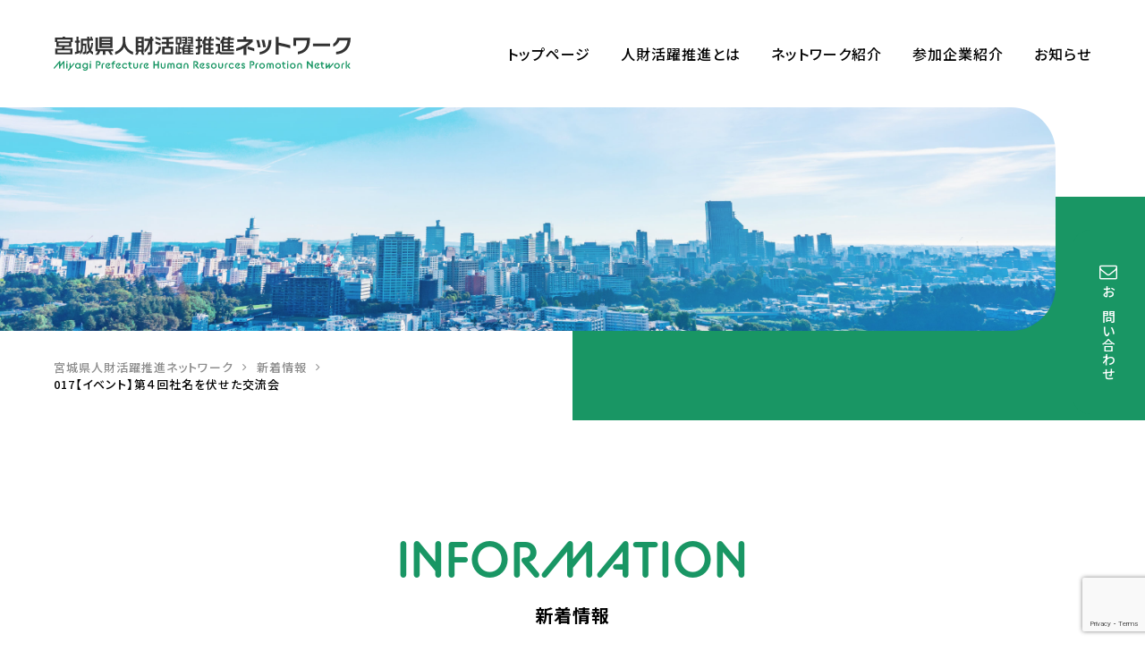

--- FILE ---
content_type: text/html; charset=UTF-8
request_url: https://miyagi-jinzai.net/infomation/471/
body_size: 50532
content:
<!DOCTYPE html><html lang="ja"><head><meta charset="UTF-8"><meta name="viewport" content="width=device-width, initial-scale=1.0"><meta http-equiv="X-DNS-Prefetch-Control" content="on"><title>017【イベント】第４回社名を伏せた交流会 | 宮城県人財活躍推進ネットワーク</title><meta name="keywords" content=""><meta name="description" content="宮城県人財活躍推進ネットワークは、県内で人財活躍推進に意欲的な企業の経営者・後継者で構成されています。"><link rel="icon" href="https://miyagi-jinzai.net/wp/wp-content/themes/miyagi-theme/assets/img/favicon.ico" id="favicon"><link rel="apple-touch-icon" sizes="180x180" href="https://miyagi-jinzai.net/wp/wp-content/themes/miyagi-theme/assets/img/apple-touch-icon.png"><link rel="stylesheet" href="https://miyagi-jinzai.net/wp/wp-content/themes/miyagi-theme/assets/css/style.min.css"><link rel="preconnect" href="//use.typekit.net" crossorigin="anonymous"><link rel="preconnect dns-prefetch" href="//cdn.jsdelivr.net"><link rel="preconnect" href="//fonts.gstatic.com/"><link rel="preconnect" href="//fonts.googleapis.com/"><link href="https://fonts.googleapis.com/css2?family=Noto+Sans+JP:wght@400;500;700&display=swap" rel="stylesheet"><link rel="stylesheet" href="https://cdnjs.cloudflare.com/ajax/libs/font-awesome/4.7.0/css/font-awesome.min.css" integrity="sha256-eZrrJcwDc/3uDhsdt61sL2oOBY362qM3lon1gyExkL0=" crossorigin="anonymous" /><link rel="stylesheet" href="https://use.typekit.net/fnb1ttt.css"><link rel="stylesheet" type="text/css" href="https://cdn.jsdelivr.net/npm/slick-carousel@1.8.1/slick/slick.css"><link rel="stylesheet" type="text/css" href="https://cdn.jsdelivr.net/npm/slick-carousel@1.8.1/slick/slick-theme.css">  <script defer src="[data-uri]"></script> <meta name='robots' content='index, follow, max-image-preview:large, max-snippet:-1, max-video-preview:-1' /><style>img:is([sizes="auto" i], [sizes^="auto," i]) { contain-intrinsic-size: 3000px 1500px }</style><meta name="description" content="ブログ更新しました。    こちらからご覧ください。" /><link rel="canonical" href="https://miyagi-jinzai.net/infomation/471/" /><meta property="og:locale" content="ja_JP" /><meta property="og:type" content="article" /><meta property="og:title" content="017【イベント】第４回社名を伏せた交流会 | 宮城県人財活躍推進ネットワーク" /><meta property="og:description" content="ブログ更新しました。    こちらからご覧ください。" /><meta property="og:url" content="https://miyagi-jinzai.net/infomation/471/" /><meta property="og:site_name" content="宮城県人財活躍推進ネットワーク" /><meta property="og:image" content="https://miyagi-jinzai.net/wp/wp-content/uploads/2023/05/11835920eca8f422de51d811e32082b6-1.jpg" /><meta property="og:image:width" content="1026" /><meta property="og:image:height" content="781" /><meta property="og:image:type" content="image/jpeg" /><meta name="twitter:card" content="summary_large_image" /><meta name="twitter:label1" content="推定読み取り時間" /><meta name="twitter:data1" content="1分" /> <script type="application/ld+json" class="yoast-schema-graph">{"@context":"https://schema.org","@graph":[{"@type":"WebPage","@id":"https://miyagi-jinzai.net/infomation/471/","url":"https://miyagi-jinzai.net/infomation/471/","name":"017【イベント】第４回社名を伏せた交流会 | 宮城県人財活躍推進ネットワーク","isPartOf":{"@id":"https://miyagi-jinzai.net/#website"},"primaryImageOfPage":{"@id":"https://miyagi-jinzai.net/infomation/471/#primaryimage"},"image":{"@id":"https://miyagi-jinzai.net/infomation/471/#primaryimage"},"thumbnailUrl":"https://miyagi-jinzai.net/wp/wp-content/uploads/2023/05/11835920eca8f422de51d811e32082b6-1.jpg","datePublished":"2023-05-30T05:05:22+00:00","dateModified":"2023-05-30T05:05:22+00:00","description":"ブログ更新しました。 こちらからご覧ください。","breadcrumb":{"@id":"https://miyagi-jinzai.net/infomation/471/#breadcrumb"},"inLanguage":"ja","potentialAction":[{"@type":"ReadAction","target":["https://miyagi-jinzai.net/infomation/471/"]}]},{"@type":"ImageObject","inLanguage":"ja","@id":"https://miyagi-jinzai.net/infomation/471/#primaryimage","url":"https://miyagi-jinzai.net/wp/wp-content/uploads/2023/05/11835920eca8f422de51d811e32082b6-1.jpg","contentUrl":"https://miyagi-jinzai.net/wp/wp-content/uploads/2023/05/11835920eca8f422de51d811e32082b6-1.jpg","width":1026,"height":781},{"@type":"BreadcrumbList","@id":"https://miyagi-jinzai.net/infomation/471/#breadcrumb","itemListElement":[{"@type":"ListItem","position":1,"name":"ホーム","item":"https://miyagi-jinzai.net/"},{"@type":"ListItem","position":2,"name":"017【イベント】第４回社名を伏せた交流会"}]},{"@type":"WebSite","@id":"https://miyagi-jinzai.net/#website","url":"https://miyagi-jinzai.net/","name":"宮城県人財活躍推進ネットワーク","description":"宮城県でたくさんの人が活き活きと働いてもらいたい、と願う企業が集まるネットワークのサイトです。","potentialAction":[{"@type":"SearchAction","target":{"@type":"EntryPoint","urlTemplate":"https://miyagi-jinzai.net/?s={search_term_string}"},"query-input":"required name=search_term_string"}],"inLanguage":"ja"}]}</script>  <script defer src="[data-uri]"></script> <style id='wp-emoji-styles-inline-css' type='text/css'>img.wp-smiley, img.emoji {
		display: inline !important;
		border: none !important;
		box-shadow: none !important;
		height: 1em !important;
		width: 1em !important;
		margin: 0 0.07em !important;
		vertical-align: -0.1em !important;
		background: none !important;
		padding: 0 !important;
	}</style><link rel='stylesheet' id='wp-block-library-css' href='https://miyagi-jinzai.net/wp/wp-includes/css/dist/block-library/style.min.css' type='text/css' media='all' /><style id='classic-theme-styles-inline-css' type='text/css'>/*! This file is auto-generated */
.wp-block-button__link{color:#fff;background-color:#32373c;border-radius:9999px;box-shadow:none;text-decoration:none;padding:calc(.667em + 2px) calc(1.333em + 2px);font-size:1.125em}.wp-block-file__button{background:#32373c;color:#fff;text-decoration:none}</style><style id='global-styles-inline-css' type='text/css'>:root{--wp--preset--aspect-ratio--square: 1;--wp--preset--aspect-ratio--4-3: 4/3;--wp--preset--aspect-ratio--3-4: 3/4;--wp--preset--aspect-ratio--3-2: 3/2;--wp--preset--aspect-ratio--2-3: 2/3;--wp--preset--aspect-ratio--16-9: 16/9;--wp--preset--aspect-ratio--9-16: 9/16;--wp--preset--color--black: #000000;--wp--preset--color--cyan-bluish-gray: #abb8c3;--wp--preset--color--white: #ffffff;--wp--preset--color--pale-pink: #f78da7;--wp--preset--color--vivid-red: #cf2e2e;--wp--preset--color--luminous-vivid-orange: #ff6900;--wp--preset--color--luminous-vivid-amber: #fcb900;--wp--preset--color--light-green-cyan: #7bdcb5;--wp--preset--color--vivid-green-cyan: #00d084;--wp--preset--color--pale-cyan-blue: #8ed1fc;--wp--preset--color--vivid-cyan-blue: #0693e3;--wp--preset--color--vivid-purple: #9b51e0;--wp--preset--gradient--vivid-cyan-blue-to-vivid-purple: linear-gradient(135deg,rgba(6,147,227,1) 0%,rgb(155,81,224) 100%);--wp--preset--gradient--light-green-cyan-to-vivid-green-cyan: linear-gradient(135deg,rgb(122,220,180) 0%,rgb(0,208,130) 100%);--wp--preset--gradient--luminous-vivid-amber-to-luminous-vivid-orange: linear-gradient(135deg,rgba(252,185,0,1) 0%,rgba(255,105,0,1) 100%);--wp--preset--gradient--luminous-vivid-orange-to-vivid-red: linear-gradient(135deg,rgba(255,105,0,1) 0%,rgb(207,46,46) 100%);--wp--preset--gradient--very-light-gray-to-cyan-bluish-gray: linear-gradient(135deg,rgb(238,238,238) 0%,rgb(169,184,195) 100%);--wp--preset--gradient--cool-to-warm-spectrum: linear-gradient(135deg,rgb(74,234,220) 0%,rgb(151,120,209) 20%,rgb(207,42,186) 40%,rgb(238,44,130) 60%,rgb(251,105,98) 80%,rgb(254,248,76) 100%);--wp--preset--gradient--blush-light-purple: linear-gradient(135deg,rgb(255,206,236) 0%,rgb(152,150,240) 100%);--wp--preset--gradient--blush-bordeaux: linear-gradient(135deg,rgb(254,205,165) 0%,rgb(254,45,45) 50%,rgb(107,0,62) 100%);--wp--preset--gradient--luminous-dusk: linear-gradient(135deg,rgb(255,203,112) 0%,rgb(199,81,192) 50%,rgb(65,88,208) 100%);--wp--preset--gradient--pale-ocean: linear-gradient(135deg,rgb(255,245,203) 0%,rgb(182,227,212) 50%,rgb(51,167,181) 100%);--wp--preset--gradient--electric-grass: linear-gradient(135deg,rgb(202,248,128) 0%,rgb(113,206,126) 100%);--wp--preset--gradient--midnight: linear-gradient(135deg,rgb(2,3,129) 0%,rgb(40,116,252) 100%);--wp--preset--font-size--small: 13px;--wp--preset--font-size--medium: 20px;--wp--preset--font-size--large: 36px;--wp--preset--font-size--x-large: 42px;--wp--preset--spacing--20: 0.44rem;--wp--preset--spacing--30: 0.67rem;--wp--preset--spacing--40: 1rem;--wp--preset--spacing--50: 1.5rem;--wp--preset--spacing--60: 2.25rem;--wp--preset--spacing--70: 3.38rem;--wp--preset--spacing--80: 5.06rem;--wp--preset--shadow--natural: 6px 6px 9px rgba(0, 0, 0, 0.2);--wp--preset--shadow--deep: 12px 12px 50px rgba(0, 0, 0, 0.4);--wp--preset--shadow--sharp: 6px 6px 0px rgba(0, 0, 0, 0.2);--wp--preset--shadow--outlined: 6px 6px 0px -3px rgba(255, 255, 255, 1), 6px 6px rgba(0, 0, 0, 1);--wp--preset--shadow--crisp: 6px 6px 0px rgba(0, 0, 0, 1);}:where(.is-layout-flex){gap: 0.5em;}:where(.is-layout-grid){gap: 0.5em;}body .is-layout-flex{display: flex;}.is-layout-flex{flex-wrap: wrap;align-items: center;}.is-layout-flex > :is(*, div){margin: 0;}body .is-layout-grid{display: grid;}.is-layout-grid > :is(*, div){margin: 0;}:where(.wp-block-columns.is-layout-flex){gap: 2em;}:where(.wp-block-columns.is-layout-grid){gap: 2em;}:where(.wp-block-post-template.is-layout-flex){gap: 1.25em;}:where(.wp-block-post-template.is-layout-grid){gap: 1.25em;}.has-black-color{color: var(--wp--preset--color--black) !important;}.has-cyan-bluish-gray-color{color: var(--wp--preset--color--cyan-bluish-gray) !important;}.has-white-color{color: var(--wp--preset--color--white) !important;}.has-pale-pink-color{color: var(--wp--preset--color--pale-pink) !important;}.has-vivid-red-color{color: var(--wp--preset--color--vivid-red) !important;}.has-luminous-vivid-orange-color{color: var(--wp--preset--color--luminous-vivid-orange) !important;}.has-luminous-vivid-amber-color{color: var(--wp--preset--color--luminous-vivid-amber) !important;}.has-light-green-cyan-color{color: var(--wp--preset--color--light-green-cyan) !important;}.has-vivid-green-cyan-color{color: var(--wp--preset--color--vivid-green-cyan) !important;}.has-pale-cyan-blue-color{color: var(--wp--preset--color--pale-cyan-blue) !important;}.has-vivid-cyan-blue-color{color: var(--wp--preset--color--vivid-cyan-blue) !important;}.has-vivid-purple-color{color: var(--wp--preset--color--vivid-purple) !important;}.has-black-background-color{background-color: var(--wp--preset--color--black) !important;}.has-cyan-bluish-gray-background-color{background-color: var(--wp--preset--color--cyan-bluish-gray) !important;}.has-white-background-color{background-color: var(--wp--preset--color--white) !important;}.has-pale-pink-background-color{background-color: var(--wp--preset--color--pale-pink) !important;}.has-vivid-red-background-color{background-color: var(--wp--preset--color--vivid-red) !important;}.has-luminous-vivid-orange-background-color{background-color: var(--wp--preset--color--luminous-vivid-orange) !important;}.has-luminous-vivid-amber-background-color{background-color: var(--wp--preset--color--luminous-vivid-amber) !important;}.has-light-green-cyan-background-color{background-color: var(--wp--preset--color--light-green-cyan) !important;}.has-vivid-green-cyan-background-color{background-color: var(--wp--preset--color--vivid-green-cyan) !important;}.has-pale-cyan-blue-background-color{background-color: var(--wp--preset--color--pale-cyan-blue) !important;}.has-vivid-cyan-blue-background-color{background-color: var(--wp--preset--color--vivid-cyan-blue) !important;}.has-vivid-purple-background-color{background-color: var(--wp--preset--color--vivid-purple) !important;}.has-black-border-color{border-color: var(--wp--preset--color--black) !important;}.has-cyan-bluish-gray-border-color{border-color: var(--wp--preset--color--cyan-bluish-gray) !important;}.has-white-border-color{border-color: var(--wp--preset--color--white) !important;}.has-pale-pink-border-color{border-color: var(--wp--preset--color--pale-pink) !important;}.has-vivid-red-border-color{border-color: var(--wp--preset--color--vivid-red) !important;}.has-luminous-vivid-orange-border-color{border-color: var(--wp--preset--color--luminous-vivid-orange) !important;}.has-luminous-vivid-amber-border-color{border-color: var(--wp--preset--color--luminous-vivid-amber) !important;}.has-light-green-cyan-border-color{border-color: var(--wp--preset--color--light-green-cyan) !important;}.has-vivid-green-cyan-border-color{border-color: var(--wp--preset--color--vivid-green-cyan) !important;}.has-pale-cyan-blue-border-color{border-color: var(--wp--preset--color--pale-cyan-blue) !important;}.has-vivid-cyan-blue-border-color{border-color: var(--wp--preset--color--vivid-cyan-blue) !important;}.has-vivid-purple-border-color{border-color: var(--wp--preset--color--vivid-purple) !important;}.has-vivid-cyan-blue-to-vivid-purple-gradient-background{background: var(--wp--preset--gradient--vivid-cyan-blue-to-vivid-purple) !important;}.has-light-green-cyan-to-vivid-green-cyan-gradient-background{background: var(--wp--preset--gradient--light-green-cyan-to-vivid-green-cyan) !important;}.has-luminous-vivid-amber-to-luminous-vivid-orange-gradient-background{background: var(--wp--preset--gradient--luminous-vivid-amber-to-luminous-vivid-orange) !important;}.has-luminous-vivid-orange-to-vivid-red-gradient-background{background: var(--wp--preset--gradient--luminous-vivid-orange-to-vivid-red) !important;}.has-very-light-gray-to-cyan-bluish-gray-gradient-background{background: var(--wp--preset--gradient--very-light-gray-to-cyan-bluish-gray) !important;}.has-cool-to-warm-spectrum-gradient-background{background: var(--wp--preset--gradient--cool-to-warm-spectrum) !important;}.has-blush-light-purple-gradient-background{background: var(--wp--preset--gradient--blush-light-purple) !important;}.has-blush-bordeaux-gradient-background{background: var(--wp--preset--gradient--blush-bordeaux) !important;}.has-luminous-dusk-gradient-background{background: var(--wp--preset--gradient--luminous-dusk) !important;}.has-pale-ocean-gradient-background{background: var(--wp--preset--gradient--pale-ocean) !important;}.has-electric-grass-gradient-background{background: var(--wp--preset--gradient--electric-grass) !important;}.has-midnight-gradient-background{background: var(--wp--preset--gradient--midnight) !important;}.has-small-font-size{font-size: var(--wp--preset--font-size--small) !important;}.has-medium-font-size{font-size: var(--wp--preset--font-size--medium) !important;}.has-large-font-size{font-size: var(--wp--preset--font-size--large) !important;}.has-x-large-font-size{font-size: var(--wp--preset--font-size--x-large) !important;}
:where(.wp-block-post-template.is-layout-flex){gap: 1.25em;}:where(.wp-block-post-template.is-layout-grid){gap: 1.25em;}
:where(.wp-block-columns.is-layout-flex){gap: 2em;}:where(.wp-block-columns.is-layout-grid){gap: 2em;}
:root :where(.wp-block-pullquote){font-size: 1.5em;line-height: 1.6;}</style><link rel='stylesheet' id='contact-form-7-css' href='https://miyagi-jinzai.net/wp/wp-content/cache/autoptimize/autoptimize_single_3fd2afa98866679439097f4ab102fe0a.php' type='text/css' media='all' /> <script defer type="text/javascript" src="https://miyagi-jinzai.net/wp/wp-content/themes/miyagi-theme/library/js/libs/modernizr.custom.min.js" id="bones-modernizr-js"></script> <script type="text/javascript" src="https://miyagi-jinzai.net/wp/wp-includes/js/jquery/jquery.min.js" id="jquery-core-js"></script> <script defer type="text/javascript" src="https://miyagi-jinzai.net/wp/wp-includes/js/jquery/jquery-migrate.min.js" id="jquery-migrate-js"></script> <link rel="https://api.w.org/" href="https://miyagi-jinzai.net/wp-json/" /><link rel="alternate" title="JSON" type="application/json" href="https://miyagi-jinzai.net/wp-json/wp/v2/infomation/471" /><link rel='shortlink' href='https://miyagi-jinzai.net/?p=471' /><link rel="alternate" title="oEmbed (JSON)" type="application/json+oembed" href="https://miyagi-jinzai.net/wp-json/oembed/1.0/embed?url=https%3A%2F%2Fmiyagi-jinzai.net%2Finfomation%2F471%2F" /><link rel="alternate" title="oEmbed (XML)" type="text/xml+oembed" href="https://miyagi-jinzai.net/wp-json/oembed/1.0/embed?url=https%3A%2F%2Fmiyagi-jinzai.net%2Finfomation%2F471%2F&#038;format=xml" /></head><body class="infomation-template-default single single-infomation postid-471 page"> <noscript><iframe src="https://www.googletagmanager.com/ns.html?id=GTM-WLQR56XT"
height="0" width="0" style="display:none;visibility:hidden"></iframe></noscript><header class="top__head" id="top-head"><div class="top__head__inner"><div class="top__mobile__head"><h1 class="logo"><a href="https://miyagi-jinzai.net/" class="brand"> <svg id="logo" xmlns="http://www.w3.org/2000/svg" viewBox="0 0 331.71 38.19"> <g><title>宮城県人財活躍推進ネットワーク</title> <desc>宮城県人財活躍推進ネットワークは、県内で人財活躍推進に意欲的な企業の経営者・後継者で構成されています。</desc> <path class="b"
 d="M12.74,0V1.13h8.58V6.03h-1.61v5.64h-7.25l-.64,1.66h9.11v6.62H1.83v-6.62h7.22l.67-1.66H3.08V6.05H1.47V1.13H10.05V0h2.69ZM4.09,5.34h14.61v-1.91H4.09v1.91Zm.25,12.56h14.08v-2.51H4.34v2.51Zm1.24-8.28h11.62v-2.23H5.58v2.23Z" /> <path class="b"
 d="M27.7,0V4.48h1.61v2.46h-1.61v9.36c.57-.28,1.08-.6,1.54-.97v2.62c-1.29,.92-3.11,1.48-5.47,1.68v-2.37l1.66-.23V6.95h-1.66v-2.46h1.66V0h2.28Zm9.77,2.25V0h2.25V2.25h1.66l-.48-2.25h1.7l.48,2.25h.85v2.46h-4.21c0,1.99,.08,3.65,.23,4.96s.4,2.46,.74,3.46c.45-.97,.79-1.95,1.05-2.94,.25-1,.38-2.05,.38-3.15h1.82c0,1.55-.19,3-.56,4.35s-.91,2.64-1.6,3.89c.54,.69,1.26,1.33,2.16,1.91v3.04c-1.44-.73-2.64-1.69-3.61-2.87-1.04,1.22-2.32,2.18-3.84,2.87v-2.75c1.04-.43,1.95-1.1,2.71-2-.61-1.23-1.05-2.7-1.32-4.42s-.4-3.83-.4-6.33h-4.76v3.17h3.7v9.02c0,.8-.21,1.45-.62,1.96s-.97,.77-1.66,.77h-1.7v-2.39h1.24c.63,0,.94-.44,.94-1.33v-5.73h-1.91v.69c0,2.47-.18,4.31-.55,5.52-.46,1.5-1.36,2.77-2.69,3.81v-3.49c.38-.57,.64-1.25,.77-2.05,.13-.8,.2-1.97,.2-3.52V2.25h7.04Z" /> <path class="b"
 d="M49.41,1.04V14.1h16.93v2.28h-2.55l2.3,3.84h-2.83l-2.25-3.84h-3.29v3.84h-2.74v-3.84h-2.99c-.28,.75-.61,1.46-.99,2.12-.44,.77-.9,1.34-1.38,1.73h-3.17c.57-.41,1.11-1,1.63-1.75,.46-.64,.84-1.34,1.15-2.09h-2.53V1.04h2.71Zm16.38-.67V12.77h-14.72V.37h14.72Zm-12.01,3.45h9.29v-1.33h-9.29v1.33Zm0,3.4h9.29v-1.31h-9.29v1.31Zm0,3.43h9.29v-1.33h-9.29v1.33Z" /> <path class="b"
 d="M88.75,17.15v3.06c-2.24-.64-4.22-1.72-5.96-3.24s-3.05-3.31-3.96-5.38c-.92,2.02-2.27,3.78-4.05,5.27-1.78,1.49-3.85,2.61-6.21,3.36v-3.06c2.68-.97,4.79-2.45,6.33-4.45,1.53-2,2.3-4.33,2.3-6.98V0h2.83V5.4c0,2.65,.8,5.05,2.42,7.19s3.71,3.66,6.3,4.56Z" /> <path class="b"
 d="M100.73,.37V16.93h-.76l1.24,3.29h-2.53l-1.15-3.29h-2.42c-.35,1.35-.8,2.45-1.36,3.29h-2.65c.28-.41,.56-.93,.84-1.54,.28-.61,.51-1.2,.68-1.75h-.99V.37h9.08Zm-6.42,4.74h3.77V2.71h-3.77v2.39Zm0,4.76h3.77v-2.41h-3.77v2.41Zm0,4.72h3.77v-2.39h-3.77v2.39ZM110.27,0V2.35h1.01v2.53h-1.01v12.63c0,.87-.24,1.54-.72,2.01-.48,.47-1.15,.7-2.01,.7h-2.39v-2.62h1.66c.23,0,.42-.08,.59-.23,.16-.15,.24-.34,.24-.57V7.48c-.49,2.19-1.21,4.14-2.15,5.84-1.09,1.98-2.43,3.5-4.02,4.58v-3.47c1.11-.8,2.07-2.19,2.89-4.19,.71-1.72,1.18-3.5,1.41-5.36h-4.3V2.35h6.16V0h2.64Z" /> <path class="b"
 d="M119.52,2.02v2.51l-5.87-2.02V0l5.87,2.02Zm0,5.29v2.58l-5.87-2.05v-2.46l5.87,1.93Zm-2.12,4.14h2.55c0,2.16-.65,4.08-1.95,5.77-1.2,1.53-2.65,2.53-4.35,2.99v-2.85c1.12-.38,2.02-1.11,2.71-2.17,.69-1.06,1.04-2.31,1.04-3.73ZM133.27,0V2.37c-.83,.17-1.61,.31-2.35,.41-.74,.11-1.52,.16-2.35,.16v2.9h5.24v2.39h-5.24v2.76h4.69v8.9h-12.03V10.99h4.67v-2.76h-5.17v-2.39h5.17V3.06l-4.67,.05V.74c3.49,0,6.01-.05,7.56-.14,1.55-.09,3.04-.29,4.47-.6Zm-9.38,17.59h6.76v-4.28h-6.76v4.28Z" /> <path class="b"
 d="M142.53,.37V8.92h-1.66v2.69h1.66v2.28h-1.66v3.43c.64-.11,1.2-.31,1.66-.6v2.55c-.54,.25-1.34,.42-2.41,.52-1.07,.1-2.43,.15-4.08,.15v-2.39h.44v-6.69h1.66v6.67l.87-.02V8.92h-2.67V.37h6.19Zm-4.21,6.39h2.21V2.69h-2.21V6.76ZM149.17,.37V8.56h-1.89l-.16,.97h3.2l.39-.97h2.3l-.37,.97h3.56v1.68h-3.93v1.31h3.36v1.59h-3.36v1.26h3.36v1.66h-3.36v1.22h3.93v1.7h-12.4v-5.43c-.2,.14-.45,.28-.74,.41v-2.81c.56-.31,1.02-.81,1.37-1.52,.3-.61,.5-1.3,.57-2.05h1.92v-.69h-3.47v-1.63h3.47v-1.31h-3.47v-1.63h3.47v-1.24h-3.47V.37h5.7Zm-3.04,11.73v.41h3.89v-1.31h-3.45l-.44,.9Zm0,3.27h3.89v-1.26h-3.89v1.26Zm0,2.88h3.89v-1.22h-3.89v1.22ZM155.64,.37V8.56h-2.21v-.69h-3.52v-1.63h3.52v-1.31h-3.52v-1.63h3.52v-1.24h-3.52V.37h5.73Z" /> <path class="b"
 d="M163.6,0V2.78h2.28v2.42h-2.28v4.81c.83-.26,1.59-.54,2.28-.85v2.62c-.28,.12-.63,.26-1.06,.41-.43,.15-.84,.29-1.22,.41v5.29c0,.71-.22,1.27-.66,1.69-.44,.42-1.02,.63-1.74,.63h-2.25v-2.46h1.43c.18,0,.35-.06,.48-.18,.14-.12,.21-.28,.21-.46v-3.87c-.34,.08-.73,.16-1.18,.25-.45,.09-.89,.18-1.3,.25v-2.58c.28-.03,.65-.09,1.12-.17s.92-.17,1.37-.26V5.2h-2.48V2.79h2.48V0h2.53Zm7.36,0c-.05,.37-.09,.68-.14,.94-.09,.44-.23,.97-.41,1.59h3.04l.71-2.53h2.35l-.71,2.53h2.97v2.16h-3.5v2.97h3.01v2.16h-3.01v2.88h3.01v2.19h-3.01v2.88h3.5v2.19h-11.57V7.66c-.43,.34-.81,.61-1.13,.81v-3.36c.63-.41,1.17-1.13,1.61-2.14,.4-.9,.66-1.89,.78-2.97h2.51Zm-1.36,7.66h3.2v-2.97h-3.2v2.97Zm0,5.04h3.2v-2.88h-3.2v2.88Zm0,5.06h3.2v-2.88h-3.2v2.88Z" /> <path class="b"
 d="M185.67,2.05v2.69l-4.55-2.09V0l4.55,2.05Zm.09,6.16v7.75c.2,1.06,1.1,1.59,2.71,1.59h12.83v2.39h-13.11c-1.09,0-1.94-.13-2.55-.4-.61-.27-1.1-.69-1.45-1.25l-3.06,1.93v-2.87l2.09-1.36v-5.2h-2.09v-2.58h4.62Zm5.59-8.21c0,.31-.04,.63-.11,.98-.08,.34-.13,.59-.16,.72h3.5l.46-1.7h2.69l-.44,1.7h4.02V3.75h-4.39v2.14h3.84v2.02h-3.84v2.12h3.84v2.05h-3.84v2.14h4.39v2.02h-13.59V7.31c-.46,.37-.94,.67-1.43,.9v-3.22c.74-.46,1.31-1.14,1.74-2.05,.42-.9,.63-1.89,.63-2.94h2.69Zm-1.15,5.89h4.23V3.75h-4.02l-.21,.46v1.68Zm0,4.14h4.23v-2.12h-4.23v2.12Zm0,4.19h4.23v-2.14h-4.23v2.14Z" /> <path class="b"
 d="M215.19,11.5v8.97h-3.08s0-7.29,0-7.27c-2.6,1.27-5.75,2.32-8.35,2.94v-2.99c3.13-.83,6.03-1.93,8.65-3.38,2.05-1.1,3.93-2.37,5.54-3.86h-12.76V3.02h6.76V.14h3.15V3.02h7.27v2.85c-2.07,2.12-4.53,3.98-7.17,5.63Zm1.33,2.55v-2.99c2.6,.62,5.31,1.38,7.43,2.18v3.17c-2.37-.94-5.04-1.75-7.43-2.37Z" /> <path class="b"
 d="M228.12,11.98c-.32-2.28-1.06-5.68-1.79-8.12h2.94c.71,2.23,1.45,5.52,1.86,8.12h-3.01Zm1.93,8.16v-2.83c7.57-1.56,9.91-5.82,9.96-13.25v-.3h3.2v.32c-.14,9.93-4.65,14.69-13.15,16.05Zm3.84-8.37c-.3-2.32-.99-5.61-1.7-8.09h2.97c.71,2.21,1.33,5.27,1.79,8.09h-3.06Z" /> <path class="b" d="M251.36,9.92s0,10.21,0,10.21h-3.27V.4h3.27V6.74c4.44,.9,8.83,1.84,12.92,3.01v3.29c-4.42-1.22-8.83-2.28-12.92-3.13Z" /> <path class="b" d="M272.81,19.87v-2.92c6.69-1.4,9.93-5.33,10.09-12.69h-12.03v6.21h-3.1V1.34h18.44v1.63c0,10.12-4.64,15.5-13.41,16.9Z" /> <path class="b" d="M289.61,10.77v-3.01h19.11v3.01h-19.11Z" /> <path class="b" d="M315.5,19.94v-2.87c7.57-.87,11.84-5.13,12.76-12.83h-8.95c-1.29,3.2-3.86,5.96-7.06,7.15v-3.22c2.14-1.38,3.91-3.7,4.67-6.85h14.79v.48c-.37,11.38-6.3,17.38-16.21,18.14Z" /> <path class="c"
 d="M6.22,27.56c.18-.2,.35-.28,.58-.28,.38,0,.7,.31,.7,.71v3.53l3.32-3.96c.17-.2,.36-.28,.56-.28,.38,0,.71,.31,.71,.71v7.2c0,.38-.32,.71-.71,.71s-.71-.32-.71-.71v-5.41l-3.18,3.79v1.62c0,.38-.31,.71-.7,.71s-.71-.32-.71-.71v-5.41l-4.92,5.88c-.13,.16-.33,.24-.52,.24-.36,0-.66-.3-.66-.66,0-.14,.04-.28,.16-.43l6.07-7.24Z" /> <path class="c" d="M13.99,28.09c0-.43,.35-.78,.78-.78s.78,.35,.78,.78-.35,.78-.78,.78-.78-.36-.78-.78Zm.12,2.13c0-.37,.29-.66,.66-.66s.66,.29,.66,.66v5c0,.37-.29,.67-.66,.67s-.66-.3-.66-.67v-5Z" /> <path class="c"
 d="M17.7,35.14v-4.92c0-.37,.29-.66,.66-.66s.66,.29,.66,.66v3.35l3.18-3.79c.13-.14,.26-.22,.46-.22,.35,0,.62,.25,.62,.6,0,.14-.04,.28-.14,.4l-6.2,7.4c-.13,.14-.28,.22-.46,.22-.36,0-.64-.25-.64-.6,0-.14,.05-.28,.14-.4l1.71-2.04Z" /> <path class="c"
 d="M28.88,35.17c-.53,.47-1.22,.74-1.99,.74-1.73,0-3.03-1.4-3.03-3.18s1.31-3.18,3.03-3.18c.77,0,1.46,.28,1.99,.76v-.08c0-.37,.29-.66,.66-.66s.66,.29,.66,.66v5c0,.37-.29,.67-.66,.67s-.66-.3-.66-.67v-.06Zm0-2.43v-.08c-.05-1.07-.84-1.87-1.85-1.87s-1.85,.84-1.85,1.96,.82,1.95,1.85,1.95,1.85-.84,1.85-1.95Z" /> <path class="c"
 d="M31.97,32.73c0-1.78,1.31-3.18,3.03-3.18,.77,0,1.46,.28,1.99,.76v-.08c0-.37,.29-.66,.66-.66s.66,.29,.66,.66v4.79c0,1.8-1.44,3.18-3.24,3.18-1.02,0-1.82-.43-2.29-.96-.12-.14-.19-.31-.19-.44,0-.37,.29-.62,.65-.62,.26,0,.41,.16,.58,.3,.32,.3,.73,.5,1.26,.5,1.04,0,1.83-.8,1.91-1.8-.53,.47-1.21,.74-1.98,.74-1.73,0-3.03-1.4-3.03-3.18Zm5.03,.08v-.08c0-1.12-.82-1.96-1.85-1.96s-1.85,.84-1.85,1.96,.82,1.95,1.85,1.95,1.8-.79,1.85-1.87Z" /> <path class="c" d="M40.21,28.09c0-.43,.35-.78,.78-.78s.78,.35,.78,.78-.35,.78-.78,.78-.78-.36-.78-.78Zm.12,2.13c0-.37,.29-.66,.66-.66s.66,.29,.66,.66v5c0,.37-.29,.67-.66,.67s-.66-.3-.66-.67v-5Z" /> <path class="c"
 d="M47.15,28.09c0-.38,.32-.7,.71-.7h1.94c1.58,0,2.64,1.13,2.64,2.52s-1.06,2.51-2.64,2.51h-.19c-.37,0-.66-.29-.66-.65s.29-.66,.66-.66h.14c.72,0,1.24-.54,1.24-1.2s-.52-1.21-1.24-1.21h-1.19v6.49c0,.38-.32,.71-.71,.71s-.71-.32-.71-.71v-7.1Z" /> <path class="c" d="M53.53,32.36c0-1.7,1.14-2.81,2.7-2.81,.34,0,.61,.26,.61,.61s-.28,.61-.61,.61c-.79,0-1.38,.53-1.38,1.58v2.87c0,.37-.29,.67-.66,.67s-.66-.3-.66-.67v-2.87Z" /> <path class="c"
 d="M57.79,32.73c0-1.78,1.36-3.18,3.18-3.18,.94,0,1.67,.37,2.07,.74,.14,.13,.24,.31,.24,.5,0,.17-.05,.31-.19,.48l-1.85,2.19c-.13,.16-.28,.22-.46,.22-.36,0-.62-.25-.62-.6,0-.14,.04-.29,.14-.4l1.45-1.7c-.2-.14-.53-.22-.79-.22-1.03,0-1.85,.86-1.85,1.96s.8,1.95,1.85,1.95c.56,0,.98-.24,1.27-.54,.19-.16,.32-.3,.58-.3,.37,0,.65,.26,.65,.64,0,.13-.07,.3-.19,.43-.46,.55-1.28,1-2.3,1-1.81,0-3.18-1.4-3.18-3.18Z" /> <path class="c"
 d="M65.4,29.67c.18-1.48,1.28-2.39,2.7-2.39,.34,0,.61,.28,.61,.61s-.28,.61-.61,.61c-.7,0-1.22,.4-1.37,1.16h1.37c.34,0,.61,.26,.61,.61s-.28,.61-.61,.61h-1.4v4.33c0,.37-.3,.67-.66,.67s-.66-.3-.66-.67v-4.33h-.43c-.35,0-.61-.28-.61-.61s.26-.61,.61-.61h.46Z" /> <path class="c"
 d="M69.43,32.73c0-1.78,1.36-3.18,3.18-3.18,.94,0,1.67,.37,2.07,.74,.14,.13,.24,.31,.24,.5,0,.17-.05,.31-.19,.48l-1.85,2.19c-.13,.16-.28,.22-.46,.22-.36,0-.62-.25-.62-.6,0-.14,.04-.29,.14-.4l1.45-1.7c-.2-.14-.53-.22-.79-.22-1.03,0-1.85,.86-1.85,1.96s.8,1.95,1.85,1.95c.56,0,.98-.24,1.27-.54,.19-.16,.32-.3,.58-.3,.37,0,.65,.26,.65,.64,0,.13-.07,.3-.19,.43-.46,.55-1.28,1-2.3,1-1.81,0-3.18-1.4-3.18-3.18Z" /> <path class="c"
 d="M76.32,32.73c0-1.78,1.36-3.18,3.18-3.18,1.01,0,1.85,.43,2.3,.97,.12,.14,.19,.31,.19,.46,0,.36-.28,.61-.65,.61-.26,0-.4-.13-.56-.28-.3-.3-.71-.54-1.28-.54-1.03,0-1.85,.86-1.85,1.96s.82,1.95,1.85,1.95c.55,0,.98-.24,1.27-.54,.17-.14,.31-.3,.58-.3,.37,0,.65,.26,.65,.64,0,.13-.07,.3-.19,.43-.46,.55-1.28,1-2.3,1-1.82,0-3.18-1.4-3.18-3.18Z" /> <path class="c"
 d="M83.01,30.29c0-.35,.28-.61,.61-.61h.43v-.9c0-.37,.29-.66,.66-.66s.66,.29,.66,.66v.9h1.4c.34,0,.61,.26,.61,.61s-.28,.61-.61,.61h-1.4v2.17c0,1.06,.59,1.6,1.4,1.6,.34,0,.61,.28,.61,.61s-.28,.62-.61,.62c-1.55,0-2.72-1.09-2.72-2.83v-2.17h-.43c-.34,0-.61-.28-.61-.61Z" /> <path class="c" d="M88.86,30.23c0-.37,.29-.66,.66-.66s.66,.29,.66,.66v2.93c0,1.01,.61,1.54,1.38,1.54s1.38-.53,1.38-1.54v-2.93c0-.37,.29-.66,.66-.66s.66,.29,.66,.66v2.88c0,1.71-1.19,2.81-2.7,2.81s-2.7-1.09-2.7-2.81v-2.88Z" /> <path class="c" d="M96.26,32.36c0-1.7,1.14-2.81,2.7-2.81,.34,0,.61,.26,.61,.61s-.28,.61-.61,.61c-.79,0-1.38,.53-1.38,1.58v2.87c0,.37-.29,.67-.66,.67s-.66-.3-.66-.67v-2.87Z" /> <path class="c"
 d="M100.52,32.73c0-1.78,1.36-3.18,3.18-3.18,.94,0,1.67,.37,2.07,.74,.14,.13,.24,.31,.24,.5,0,.17-.05,.31-.19,.48l-1.85,2.19c-.13,.16-.28,.22-.46,.22-.36,0-.62-.25-.62-.6,0-.14,.04-.29,.14-.4l1.45-1.7c-.2-.14-.53-.22-.79-.22-1.03,0-1.85,.86-1.85,1.96s.8,1.95,1.85,1.95c.56,0,.98-.24,1.27-.54,.19-.16,.32-.3,.58-.3,.37,0,.65,.26,.65,.64,0,.13-.07,.3-.19,.43-.46,.55-1.28,1-2.3,1-1.81,0-3.18-1.4-3.18-3.18Z" /> <path class="c" d="M111.39,27.99c0-.4,.32-.71,.71-.71s.71,.31,.71,.71v2.94h3.36v-2.94c0-.4,.31-.71,.7-.71s.71,.31,.71,.71v7.2c0,.38-.31,.71-.71,.71s-.7-.32-.7-.71v-2.95h-3.36v2.95c0,.38-.32,.71-.71,.71s-.71-.32-.71-.71v-7.2Z" /> <path class="c" d="M119.59,30.23c0-.37,.29-.66,.66-.66s.66,.29,.66,.66v2.93c0,1.01,.61,1.54,1.38,1.54s1.38-.53,1.38-1.54v-2.93c0-.37,.29-.66,.66-.66s.66,.29,.66,.66v2.88c0,1.71-1.19,2.81-2.7,2.81s-2.7-1.09-2.7-2.81v-2.88Z" /> <path class="c"
 d="M126.99,31.96c0-1.5,1.01-2.41,2.28-2.41,.73,0,1.34,.25,1.74,.89,.37-.64,1.02-.89,1.73-.89,1.27,0,2.28,.91,2.28,2.41v3.26c0,.37-.29,.67-.66,.67s-.66-.3-.66-.67v-3.27c0-.79-.44-1.18-1.02-1.18s-1.01,.38-1.01,1.18v3.27c0,.37-.3,.67-.66,.67s-.66-.3-.66-.67v-3.27c0-.79-.46-1.18-1.02-1.18s-1.02,.38-1.02,1.18v3.27c0,.37-.29,.67-.66,.67s-.66-.3-.66-.67v-3.26Z" /> <path class="c"
 d="M141.81,35.17c-.53,.47-1.22,.74-1.99,.74-1.73,0-3.03-1.4-3.03-3.18s1.31-3.18,3.03-3.18c.77,0,1.46,.28,1.99,.76v-.08c0-.37,.29-.66,.66-.66s.66,.29,.66,.66v5c0,.37-.29,.67-.66,.67s-.66-.3-.66-.67v-.06Zm0-2.43v-.08c-.05-1.07-.84-1.87-1.85-1.87s-1.85,.84-1.85,1.96,.82,1.95,1.85,1.95,1.85-.84,1.85-1.95Z" /> <path class="c" d="M145.15,32.35c0-1.72,1.19-2.79,2.7-2.79s2.7,1.08,2.7,2.79v2.88c0,.37-.3,.67-.66,.67s-.66-.3-.66-.67v-2.93c0-1-.61-1.52-1.38-1.52s-1.38,.53-1.38,1.52v2.93c0,.37-.29,.67-.66,.67s-.66-.3-.66-.67v-2.88Z" /> <path class="c"
 d="M156.03,28.09c0-.38,.32-.7,.71-.7h2.04c1.57,0,2.64,1.13,2.64,2.52,0,1.15-.72,1.94-1.56,2.15h-.16l2.23,2.67c.13,.16,.17,.3,.17,.47,0,.38-.31,.7-.7,.7-.22,0-.41-.08-.55-.26l-2.81-3.33c-.1-.12-.22-.31-.22-.55,0-.36,.29-.64,.64-.64h.26c.72,0,1.22-.54,1.22-1.2s-.5-1.21-1.22-1.21h-1.28v6.49c0,.38-.32,.71-.71,.71s-.71-.32-.71-.71v-7.1Z" /> <path class="c"
 d="M163.04,32.73c0-1.78,1.36-3.18,3.18-3.18,.94,0,1.67,.37,2.07,.74,.14,.13,.24,.31,.24,.5,0,.17-.05,.31-.19,.48l-1.85,2.19c-.13,.16-.28,.22-.46,.22-.36,0-.62-.25-.62-.6,0-.14,.04-.29,.14-.4l1.45-1.7c-.2-.14-.53-.22-.79-.22-1.03,0-1.85,.86-1.85,1.96s.8,1.95,1.85,1.95c.56,0,.98-.24,1.27-.54,.19-.16,.32-.3,.58-.3,.37,0,.65,.26,.65,.64,0,.13-.07,.3-.19,.43-.46,.55-1.28,1-2.3,1-1.81,0-3.18-1.4-3.18-3.18Z" /> <path class="c"
 d="M170.78,33.86c.19,0,.36,.08,.46,.24,.18,.26,.43,.62,.95,.62,.4,0,.68-.3,.68-.65,0-.49-.46-.68-1.02-.88-.76-.26-1.61-.59-1.61-1.82,0-1.02,.84-1.82,1.94-1.82,1.02,0,1.96,.62,1.96,1.38,0,.34-.28,.59-.61,.59-.13,0-.3-.05-.38-.22-.2-.23-.49-.58-.96-.58-.41,0-.67,.3-.67,.65,0,.49,.5,.65,1.12,.85,.73,.23,1.56,.61,1.56,1.81,0,1.01-.88,1.87-2,1.87-1.07,0-2-.7-2-1.44,0-.34,.26-.61,.6-.61Z" /> <path class="c" d="M175.69,32.73c0-1.78,1.36-3.18,3.18-3.18s3.18,1.4,3.18,3.18-1.34,3.18-3.18,3.18-3.18-1.4-3.18-3.18Zm5.03,0c0-1.08-.79-1.96-1.85-1.96s-1.85,.88-1.85,1.96,.79,1.95,1.85,1.95,1.85-.89,1.85-1.95Z" /> <path class="c" d="M183.81,30.23c0-.37,.29-.66,.66-.66s.66,.29,.66,.66v2.93c0,1.01,.61,1.54,1.38,1.54s1.38-.53,1.38-1.54v-2.93c0-.37,.29-.66,.66-.66s.66,.29,.66,.66v2.88c0,1.71-1.19,2.81-2.7,2.81s-2.7-1.09-2.7-2.81v-2.88Z" /> <path class="c" d="M191.22,32.36c0-1.7,1.14-2.81,2.7-2.81,.34,0,.61,.26,.61,.61s-.28,.61-.61,.61c-.79,0-1.38,.53-1.38,1.58v2.87c0,.37-.29,.67-.66,.67s-.66-.3-.66-.67v-2.87Z" /> <path class="c"
 d="M195.48,32.73c0-1.78,1.36-3.18,3.18-3.18,1.01,0,1.85,.43,2.3,.97,.12,.14,.19,.31,.19,.46,0,.36-.28,.61-.65,.61-.26,0-.4-.13-.56-.28-.3-.3-.71-.54-1.28-.54-1.03,0-1.85,.86-1.85,1.96s.82,1.95,1.85,1.95c.55,0,.98-.24,1.27-.54,.17-.14,.31-.3,.58-.3,.37,0,.65,.26,.65,.64,0,.13-.07,.3-.19,.43-.46,.55-1.28,1-2.3,1-1.82,0-3.18-1.4-3.18-3.18Z" /> <path class="c"
 d="M202.59,32.73c0-1.78,1.36-3.18,3.18-3.18,.94,0,1.67,.37,2.07,.74,.14,.13,.24,.31,.24,.5,0,.17-.05,.31-.19,.48l-1.85,2.19c-.13,.16-.28,.22-.46,.22-.36,0-.62-.25-.62-.6,0-.14,.04-.29,.14-.4l1.45-1.7c-.2-.14-.53-.22-.79-.22-1.03,0-1.85,.86-1.85,1.96s.8,1.95,1.85,1.95c.56,0,.98-.24,1.27-.54,.19-.16,.32-.3,.58-.3,.37,0,.65,.26,.65,.64,0,.13-.07,.3-.19,.43-.46,.55-1.28,1-2.3,1-1.81,0-3.18-1.4-3.18-3.18Z" /> <path class="c"
 d="M210.33,33.86c.19,0,.36,.08,.46,.24,.18,.26,.43,.62,.95,.62,.4,0,.68-.3,.68-.65,0-.49-.46-.68-1.02-.88-.76-.26-1.61-.59-1.61-1.82,0-1.02,.84-1.82,1.94-1.82,1.02,0,1.96,.62,1.96,1.38,0,.34-.28,.59-.61,.59-.13,0-.3-.05-.38-.22-.2-.23-.49-.58-.96-.58-.41,0-.67,.3-.67,.65,0,.49,.5,.65,1.12,.85,.73,.23,1.56,.61,1.56,1.81,0,1.01-.88,1.87-2,1.87-1.07,0-2-.7-2-1.44,0-.34,.26-.61,.6-.61Z" /> <path class="c"
 d="M218.97,28.09c0-.38,.32-.7,.71-.7h1.94c1.58,0,2.64,1.13,2.64,2.52s-1.06,2.51-2.64,2.51h-.19c-.37,0-.66-.29-.66-.65s.29-.66,.66-.66h.14c.72,0,1.24-.54,1.24-1.2s-.52-1.21-1.24-1.21h-1.19v6.49c0,.38-.32,.71-.71,.71s-.71-.32-.71-.71v-7.1Z" /> <path class="c" d="M225.36,32.36c0-1.7,1.14-2.81,2.7-2.81,.34,0,.61,.26,.61,.61s-.28,.61-.61,.61c-.79,0-1.38,.53-1.38,1.58v2.87c0,.37-.29,.67-.66,.67s-.66-.3-.66-.67v-2.87Z" /> <path class="c" d="M229.62,32.73c0-1.78,1.36-3.18,3.18-3.18s3.18,1.4,3.18,3.18-1.34,3.18-3.18,3.18-3.18-1.4-3.18-3.18Zm5.03,0c0-1.08-.79-1.96-1.85-1.96s-1.85,.88-1.85,1.96,.79,1.95,1.85,1.95,1.85-.89,1.85-1.95Z" /> <path class="c"
 d="M237.74,31.96c0-1.5,1.01-2.41,2.28-2.41,.73,0,1.34,.25,1.74,.89,.37-.64,1.02-.89,1.73-.89,1.27,0,2.28,.91,2.28,2.41v3.26c0,.37-.29,.67-.66,.67s-.66-.3-.66-.67v-3.27c0-.79-.44-1.18-1.02-1.18s-1.01,.38-1.01,1.18v3.27c0,.37-.3,.67-.66,.67s-.66-.3-.66-.67v-3.27c0-.79-.46-1.18-1.02-1.18s-1.02,.38-1.02,1.18v3.27c0,.37-.29,.67-.66,.67s-.66-.3-.66-.67v-3.26Z" /> <path class="c" d="M247.53,32.73c0-1.78,1.36-3.18,3.18-3.18s3.18,1.4,3.18,3.18-1.34,3.18-3.18,3.18-3.18-1.4-3.18-3.18Zm5.03,0c0-1.08-.79-1.96-1.85-1.96s-1.85,.88-1.85,1.96,.79,1.95,1.85,1.95,1.85-.89,1.85-1.95Z" /> <path class="c"
 d="M254.77,30.29c0-.35,.28-.61,.61-.61h.43v-.9c0-.37,.29-.66,.66-.66s.66,.29,.66,.66v.9h1.4c.34,0,.61,.26,.61,.61s-.28,.61-.61,.61h-1.4v2.17c0,1.06,.59,1.6,1.4,1.6,.34,0,.61,.28,.61,.61s-.28,.62-.61,.62c-1.55,0-2.72-1.09-2.72-2.83v-2.17h-.43c-.34,0-.61-.28-.61-.61Z" /> <path class="c" d="M260.65,28.09c0-.43,.35-.78,.78-.78s.78,.35,.78,.78-.35,.78-.78,.78-.78-.36-.78-.78Zm.12,2.13c0-.37,.29-.66,.66-.66s.66,.29,.66,.66v5c0,.37-.29,.67-.66,.67s-.66-.3-.66-.67v-5Z" /> <path class="c" d="M263.85,32.73c0-1.78,1.36-3.18,3.18-3.18s3.18,1.4,3.18,3.18-1.34,3.18-3.18,3.18-3.18-1.4-3.18-3.18Zm5.03,0c0-1.08-.79-1.96-1.85-1.96s-1.85,.88-1.85,1.96,.79,1.95,1.85,1.95,1.85-.89,1.85-1.95Z" /> <path class="c" d="M271.98,32.35c0-1.72,1.19-2.79,2.7-2.79s2.7,1.08,2.7,2.79v2.88c0,.37-.3,.67-.66,.67s-.66-.3-.66-.67v-2.93c0-1-.61-1.52-1.38-1.52s-1.38,.53-1.38,1.52v2.93c0,.37-.29,.67-.66,.67s-.66-.3-.66-.67v-2.88Z" /> <path class="c"
 d="M282.86,28.03c0-.42,.32-.74,.73-.74,.24,0,.46,.11,.56,.25l3.85,4.59v-4.14c0-.4,.31-.71,.71-.71s.7,.31,.7,.71v7.2c0,.38-.31,.71-.7,.71s-.71-.32-.71-.71v-.88l-3.73-4.45v5.33c0,.38-.32,.71-.71,.71s-.71-.32-.71-.71v-7.16Z" /> <path class="c"
 d="M291.31,32.73c0-1.78,1.36-3.18,3.18-3.18,.94,0,1.67,.37,2.07,.74,.14,.13,.24,.31,.24,.5,0,.17-.05,.31-.19,.48l-1.85,2.19c-.13,.16-.28,.22-.46,.22-.36,0-.62-.25-.62-.6,0-.14,.04-.29,.14-.4l1.45-1.7c-.2-.14-.53-.22-.79-.22-1.03,0-1.85,.86-1.85,1.96s.8,1.95,1.85,1.95c.56,0,.98-.24,1.27-.54,.19-.16,.32-.3,.58-.3,.37,0,.65,.26,.65,.64,0,.13-.07,.3-.19,.43-.46,.55-1.28,1-2.3,1-1.81,0-3.18-1.4-3.18-3.18Z" /> <path class="c"
 d="M297.81,30.29c0-.35,.28-.61,.61-.61h.43v-.9c0-.37,.29-.66,.66-.66s.66,.29,.66,.66v.9h1.4c.34,0,.61,.26,.61,.61s-.28,.61-.61,.61h-1.4v2.17c0,1.06,.59,1.6,1.4,1.6,.34,0,.61,.28,.61,.61s-.28,.62-.61,.62c-1.55,0-2.72-1.09-2.72-2.83v-2.17h-.43c-.34,0-.61-.28-.61-.61Z" /> <path class="c"
 d="M303.81,35.23v-5c0-.37,.29-.66,.66-.66s.66,.29,.66,.66v3.35l1.99-2.39v-.96c0-.37,.3-.66,.66-.66s.66,.29,.66,.66v3.35l3.18-3.79c.13-.14,.28-.22,.46-.22,.36,0,.62,.25,.62,.6,0,.13-.05,.28-.14,.4l-4.28,5.11c-.13,.17-.28,.23-.49,.23-.36,0-.66-.3-.66-.67v-2.14l-2.16,2.58c-.14,.17-.28,.23-.49,.23-.37,0-.66-.3-.66-.67Z" /> <path class="c" d="M313.28,32.73c0-1.78,1.36-3.18,3.18-3.18s3.18,1.4,3.18,3.18-1.34,3.18-3.18,3.18-3.18-1.4-3.18-3.18Zm5.03,0c0-1.08-.79-1.96-1.85-1.96s-1.85,.88-1.85,1.96,.79,1.95,1.85,1.95,1.85-.89,1.85-1.95Z" /> <path class="c" d="M321.4,32.36c0-1.7,1.14-2.81,2.7-2.81,.34,0,.61,.26,.61,.61s-.28,.61-.61,.61c-.79,0-1.38,.53-1.38,1.58v2.87c0,.37-.29,.67-.66,.67s-.66-.3-.66-.67v-2.87Z" /> <path class="c"
 d="M326.14,27.95c0-.37,.29-.66,.66-.66s.66,.29,.66,.66v7.28c0,.37-.29,.67-.66,.67s-.66-.3-.66-.67v-7.28Zm1.8,5.24c-.1-.13-.18-.3-.18-.49,0-.14,.07-.34,.18-.46l2.06-2.46c.13-.14,.26-.22,.46-.22,.35,0,.62,.25,.62,.6,0,.14-.04,.28-.14,.4l-1.74,2.07,1.83,2.17c.1,.12,.16,.29,.16,.43,0,.37-.32,.66-.67,.66-.18,0-.37-.08-.49-.24l-2.09-2.47Z" /> </g> </svg> </a></h1><div class="top__nav__toggle" id="nav-toggle"><div> <span></span> <span></span> <span></span></div></div></div><nav class="top__global__nav"><ul><li><a href="https://miyagi-jinzai.net/" class="nav-text">トップページ</a></li><li><a href="https://miyagi-jinzai.net/about/" class="nav-text">人財活躍推進とは</a></li><li><a href="https://miyagi-jinzai.net/introduction/" class="nav-text">ネットワーク紹介</a></li><li><a href="https://miyagi-jinzai.net/participating/" class="nav-text">参加企業紹介</a></li><li><a href="https://miyagi-jinzai.net/news/" class="nav-text">お知らせ</a></li><li class="sp-menu"><a href="https://miyagi-jinzai.net/contact/" class="nav-text"><i class="fa fa-envelope-o" aria-hidden="true"></i>お問い合わせ</a></li></ul></nav></div></header><main><div class="floating-menu"><div class="floating-menu__link"> <a href="https://miyagi-jinzai.net/contact/"><i class="fa fa-envelope-o" aria-hidden="true"></i>お問い合わせ</a></div></div><div class="fv"><div class="fv__inner"><div class="fv__inner__bg"><div class="fv-background infomation-page"></div></div><div class="fv__inner__breadcrumb"><div class="breadcrumbs" typeof="BreadcrumbList" vocab="https://schema.org/"> <span property="itemListElement" typeof="ListItem"><a property="item" typeof="WebPage" title="宮城県人財活躍推進ネットワークへ移動する" href="https://miyagi-jinzai.net" class="home" ><span property="name">宮城県人財活躍推進ネットワーク</span></a><meta property="position" content="1"></span><i class="fa fa-angle-right" aria-hidden="true"></i><span property="itemListElement" typeof="ListItem"><a property="item" typeof="WebPage" title="新着情報へ移動する" href="https://miyagi-jinzai.net/infomation/" class="infomation-root post post-infomation" ><span property="name">新着情報</span></a><meta property="position" content="2"></span><i class="fa fa-angle-right" aria-hidden="true"></i><span property="itemListElement" typeof="ListItem"><span property="name" class="post post-infomation current-item">017【イベント】第４回社名を伏せた交流会</span><meta property="url" content="https://miyagi-jinzai.net/infomation/471/"><meta property="position" content="3"></span></div></div></div></div><div class="post" id="infomation"><div class="post__container"><div class="post__container__inner"><h2><span class="alphapipe section-text">INFORMATION</span>新着情報</h2></div><div class="post__container__inner__detail"><div class="data-box"> <span class="data alphapipe">2023.05.30</span> <span class="cat">お知らせ</span></div><h1 class="post-title">017【イベント】第４回社名を伏せた交流会</h1></div><div class="post__container__inner__post"> <img class="eyecatch" src="https://miyagi-jinzai.net/wp/wp-content/uploads/2023/05/11835920eca8f422de51d811e32082b6-1.jpg"><p>ブログ更新しました。</p><p><a href="https://miyagi-jinzai.net/news/468/">こちらからご覧ください。</a></p><div class="post__container__inner__post__back"> <a href="https://miyagi-jinzai.net/infomation/" class="alphapipe">BACK TO LIST</a></div></div></div></div></main><footer class="footer"><div class="footer__container"><div class="footer__container__inner"><div class="footer__container__inner__row"><div class="footer__container__inner__row__box"><h3><a href="https://miyagi-jinzai.net/"><img src="https://miyagi-jinzai.net/wp/wp-content/themes/miyagi-theme/assets/img/miyagi_footer_logo.svg" alt="宮城県人財活躍推進ネットワーク"></a></h3><p class="address-text">事務局　株式会社プロジェクト地域活性<br> （みやぎ人財活躍フラグシップ企業育成事業　受託企業）<br> 〒984-0015 宮城県仙台市若林区卸町2-9-1<br> INTILAQ東北イノベーションセンター</p></div><div class="footer__container__inner__row__contact"> <a href="https://miyagi-jinzai.net/contact/"><i class="fa fa-envelope-o" aria-hidden="true"></i>お問い合わせ</a></div></div><div class="footer__container__inner__row"><div class="footer__container__inner__row__list"><ul><li class="pc-only"><a href="https://miyagi-jinzai.net/">トップページ</a></li><li class="pc-only"><a href="https://miyagi-jinzai.net/infomation/">新着情報</a></li><li class="pc-only"><a href="https://miyagi-jinzai.net/introduction/">ネットワーク紹介</a></li><li class="pc-only"><a href="https://miyagi-jinzai.net/participating/">参加企業紹介</a></li><li class="pc-only"><a href="https://miyagi-jinzai.net/news/">お知らせ</a></li><li class="pc-only"><a href="https://miyagi-jinzai.net/contact/">お問い合わせ</a></li><li><a href="https://miyagi-jinzai.net/privacy-policy/">プライバシーポリシー</a></li></ul></div><p class="copyright-text">Copyright© Miyagi jinzaikatsuyakusuishin network All Rights Reserved.</p></div></div></div></footer> <script src="https://cdn.jsdelivr.net/npm/jquery@3.6.0/dist/jquery.min.js" integrity="sha256-/xUj+3OJU5yExlq6GSYGSHk7tPXikynS7ogEvDej/m4=" crossorigin="anonymous"></script> <script defer src="https://cdn.jsdelivr.net/npm/slick-carousel@1.8.1/slick/slick.min.js" integrity="sha256-DHF4zGyjT7GOMPBwpeehwoey18z8uiz98G4PRu2lV0A=" crossorigin="anonymous"></script> <script defer src="[data-uri]"></script> <script defer type="text/javascript" src="https://miyagi-jinzai.net/wp/wp-content/cache/autoptimize/autoptimize_single_efc27e253fae1b7b891fb5a40e687768.php" id="swv-js"></script> <script defer id="contact-form-7-js-extra" src="[data-uri]"></script> <script defer type="text/javascript" src="https://miyagi-jinzai.net/wp/wp-content/cache/autoptimize/autoptimize_single_917602d642f84a211838f0c1757c4dc1.php" id="contact-form-7-js"></script> <script defer type="text/javascript" src="https://www.google.com/recaptcha/api.js?render=6LdyFPYpAAAAAGidA1Wje9dJscbb1AbPSGqAjA52" id="google-recaptcha-js"></script> <script defer type="text/javascript" src="https://miyagi-jinzai.net/wp/wp-includes/js/dist/vendor/wp-polyfill.min.js" id="wp-polyfill-js"></script> <script defer id="wpcf7-recaptcha-js-extra" src="[data-uri]"></script> <script defer type="text/javascript" src="https://miyagi-jinzai.net/wp/wp-content/cache/autoptimize/autoptimize_single_ec0187677793456f98473f49d9e9b95f.php" id="wpcf7-recaptcha-js"></script> <script defer type="text/javascript" src="https://miyagi-jinzai.net/wp/wp-content/cache/autoptimize/autoptimize_single_cc0f8ee2b8e4127a0af986a83548e1b3.php" id="bones-js-js"></script> </body></html>

--- FILE ---
content_type: text/html; charset=utf-8
request_url: https://www.google.com/recaptcha/api2/anchor?ar=1&k=6LdyFPYpAAAAAGidA1Wje9dJscbb1AbPSGqAjA52&co=aHR0cHM6Ly9taXlhZ2ktamluemFpLm5ldDo0NDM.&hl=en&v=PoyoqOPhxBO7pBk68S4YbpHZ&size=invisible&anchor-ms=20000&execute-ms=30000&cb=e2i7cz77trsj
body_size: 48856
content:
<!DOCTYPE HTML><html dir="ltr" lang="en"><head><meta http-equiv="Content-Type" content="text/html; charset=UTF-8">
<meta http-equiv="X-UA-Compatible" content="IE=edge">
<title>reCAPTCHA</title>
<style type="text/css">
/* cyrillic-ext */
@font-face {
  font-family: 'Roboto';
  font-style: normal;
  font-weight: 400;
  font-stretch: 100%;
  src: url(//fonts.gstatic.com/s/roboto/v48/KFO7CnqEu92Fr1ME7kSn66aGLdTylUAMa3GUBHMdazTgWw.woff2) format('woff2');
  unicode-range: U+0460-052F, U+1C80-1C8A, U+20B4, U+2DE0-2DFF, U+A640-A69F, U+FE2E-FE2F;
}
/* cyrillic */
@font-face {
  font-family: 'Roboto';
  font-style: normal;
  font-weight: 400;
  font-stretch: 100%;
  src: url(//fonts.gstatic.com/s/roboto/v48/KFO7CnqEu92Fr1ME7kSn66aGLdTylUAMa3iUBHMdazTgWw.woff2) format('woff2');
  unicode-range: U+0301, U+0400-045F, U+0490-0491, U+04B0-04B1, U+2116;
}
/* greek-ext */
@font-face {
  font-family: 'Roboto';
  font-style: normal;
  font-weight: 400;
  font-stretch: 100%;
  src: url(//fonts.gstatic.com/s/roboto/v48/KFO7CnqEu92Fr1ME7kSn66aGLdTylUAMa3CUBHMdazTgWw.woff2) format('woff2');
  unicode-range: U+1F00-1FFF;
}
/* greek */
@font-face {
  font-family: 'Roboto';
  font-style: normal;
  font-weight: 400;
  font-stretch: 100%;
  src: url(//fonts.gstatic.com/s/roboto/v48/KFO7CnqEu92Fr1ME7kSn66aGLdTylUAMa3-UBHMdazTgWw.woff2) format('woff2');
  unicode-range: U+0370-0377, U+037A-037F, U+0384-038A, U+038C, U+038E-03A1, U+03A3-03FF;
}
/* math */
@font-face {
  font-family: 'Roboto';
  font-style: normal;
  font-weight: 400;
  font-stretch: 100%;
  src: url(//fonts.gstatic.com/s/roboto/v48/KFO7CnqEu92Fr1ME7kSn66aGLdTylUAMawCUBHMdazTgWw.woff2) format('woff2');
  unicode-range: U+0302-0303, U+0305, U+0307-0308, U+0310, U+0312, U+0315, U+031A, U+0326-0327, U+032C, U+032F-0330, U+0332-0333, U+0338, U+033A, U+0346, U+034D, U+0391-03A1, U+03A3-03A9, U+03B1-03C9, U+03D1, U+03D5-03D6, U+03F0-03F1, U+03F4-03F5, U+2016-2017, U+2034-2038, U+203C, U+2040, U+2043, U+2047, U+2050, U+2057, U+205F, U+2070-2071, U+2074-208E, U+2090-209C, U+20D0-20DC, U+20E1, U+20E5-20EF, U+2100-2112, U+2114-2115, U+2117-2121, U+2123-214F, U+2190, U+2192, U+2194-21AE, U+21B0-21E5, U+21F1-21F2, U+21F4-2211, U+2213-2214, U+2216-22FF, U+2308-230B, U+2310, U+2319, U+231C-2321, U+2336-237A, U+237C, U+2395, U+239B-23B7, U+23D0, U+23DC-23E1, U+2474-2475, U+25AF, U+25B3, U+25B7, U+25BD, U+25C1, U+25CA, U+25CC, U+25FB, U+266D-266F, U+27C0-27FF, U+2900-2AFF, U+2B0E-2B11, U+2B30-2B4C, U+2BFE, U+3030, U+FF5B, U+FF5D, U+1D400-1D7FF, U+1EE00-1EEFF;
}
/* symbols */
@font-face {
  font-family: 'Roboto';
  font-style: normal;
  font-weight: 400;
  font-stretch: 100%;
  src: url(//fonts.gstatic.com/s/roboto/v48/KFO7CnqEu92Fr1ME7kSn66aGLdTylUAMaxKUBHMdazTgWw.woff2) format('woff2');
  unicode-range: U+0001-000C, U+000E-001F, U+007F-009F, U+20DD-20E0, U+20E2-20E4, U+2150-218F, U+2190, U+2192, U+2194-2199, U+21AF, U+21E6-21F0, U+21F3, U+2218-2219, U+2299, U+22C4-22C6, U+2300-243F, U+2440-244A, U+2460-24FF, U+25A0-27BF, U+2800-28FF, U+2921-2922, U+2981, U+29BF, U+29EB, U+2B00-2BFF, U+4DC0-4DFF, U+FFF9-FFFB, U+10140-1018E, U+10190-1019C, U+101A0, U+101D0-101FD, U+102E0-102FB, U+10E60-10E7E, U+1D2C0-1D2D3, U+1D2E0-1D37F, U+1F000-1F0FF, U+1F100-1F1AD, U+1F1E6-1F1FF, U+1F30D-1F30F, U+1F315, U+1F31C, U+1F31E, U+1F320-1F32C, U+1F336, U+1F378, U+1F37D, U+1F382, U+1F393-1F39F, U+1F3A7-1F3A8, U+1F3AC-1F3AF, U+1F3C2, U+1F3C4-1F3C6, U+1F3CA-1F3CE, U+1F3D4-1F3E0, U+1F3ED, U+1F3F1-1F3F3, U+1F3F5-1F3F7, U+1F408, U+1F415, U+1F41F, U+1F426, U+1F43F, U+1F441-1F442, U+1F444, U+1F446-1F449, U+1F44C-1F44E, U+1F453, U+1F46A, U+1F47D, U+1F4A3, U+1F4B0, U+1F4B3, U+1F4B9, U+1F4BB, U+1F4BF, U+1F4C8-1F4CB, U+1F4D6, U+1F4DA, U+1F4DF, U+1F4E3-1F4E6, U+1F4EA-1F4ED, U+1F4F7, U+1F4F9-1F4FB, U+1F4FD-1F4FE, U+1F503, U+1F507-1F50B, U+1F50D, U+1F512-1F513, U+1F53E-1F54A, U+1F54F-1F5FA, U+1F610, U+1F650-1F67F, U+1F687, U+1F68D, U+1F691, U+1F694, U+1F698, U+1F6AD, U+1F6B2, U+1F6B9-1F6BA, U+1F6BC, U+1F6C6-1F6CF, U+1F6D3-1F6D7, U+1F6E0-1F6EA, U+1F6F0-1F6F3, U+1F6F7-1F6FC, U+1F700-1F7FF, U+1F800-1F80B, U+1F810-1F847, U+1F850-1F859, U+1F860-1F887, U+1F890-1F8AD, U+1F8B0-1F8BB, U+1F8C0-1F8C1, U+1F900-1F90B, U+1F93B, U+1F946, U+1F984, U+1F996, U+1F9E9, U+1FA00-1FA6F, U+1FA70-1FA7C, U+1FA80-1FA89, U+1FA8F-1FAC6, U+1FACE-1FADC, U+1FADF-1FAE9, U+1FAF0-1FAF8, U+1FB00-1FBFF;
}
/* vietnamese */
@font-face {
  font-family: 'Roboto';
  font-style: normal;
  font-weight: 400;
  font-stretch: 100%;
  src: url(//fonts.gstatic.com/s/roboto/v48/KFO7CnqEu92Fr1ME7kSn66aGLdTylUAMa3OUBHMdazTgWw.woff2) format('woff2');
  unicode-range: U+0102-0103, U+0110-0111, U+0128-0129, U+0168-0169, U+01A0-01A1, U+01AF-01B0, U+0300-0301, U+0303-0304, U+0308-0309, U+0323, U+0329, U+1EA0-1EF9, U+20AB;
}
/* latin-ext */
@font-face {
  font-family: 'Roboto';
  font-style: normal;
  font-weight: 400;
  font-stretch: 100%;
  src: url(//fonts.gstatic.com/s/roboto/v48/KFO7CnqEu92Fr1ME7kSn66aGLdTylUAMa3KUBHMdazTgWw.woff2) format('woff2');
  unicode-range: U+0100-02BA, U+02BD-02C5, U+02C7-02CC, U+02CE-02D7, U+02DD-02FF, U+0304, U+0308, U+0329, U+1D00-1DBF, U+1E00-1E9F, U+1EF2-1EFF, U+2020, U+20A0-20AB, U+20AD-20C0, U+2113, U+2C60-2C7F, U+A720-A7FF;
}
/* latin */
@font-face {
  font-family: 'Roboto';
  font-style: normal;
  font-weight: 400;
  font-stretch: 100%;
  src: url(//fonts.gstatic.com/s/roboto/v48/KFO7CnqEu92Fr1ME7kSn66aGLdTylUAMa3yUBHMdazQ.woff2) format('woff2');
  unicode-range: U+0000-00FF, U+0131, U+0152-0153, U+02BB-02BC, U+02C6, U+02DA, U+02DC, U+0304, U+0308, U+0329, U+2000-206F, U+20AC, U+2122, U+2191, U+2193, U+2212, U+2215, U+FEFF, U+FFFD;
}
/* cyrillic-ext */
@font-face {
  font-family: 'Roboto';
  font-style: normal;
  font-weight: 500;
  font-stretch: 100%;
  src: url(//fonts.gstatic.com/s/roboto/v48/KFO7CnqEu92Fr1ME7kSn66aGLdTylUAMa3GUBHMdazTgWw.woff2) format('woff2');
  unicode-range: U+0460-052F, U+1C80-1C8A, U+20B4, U+2DE0-2DFF, U+A640-A69F, U+FE2E-FE2F;
}
/* cyrillic */
@font-face {
  font-family: 'Roboto';
  font-style: normal;
  font-weight: 500;
  font-stretch: 100%;
  src: url(//fonts.gstatic.com/s/roboto/v48/KFO7CnqEu92Fr1ME7kSn66aGLdTylUAMa3iUBHMdazTgWw.woff2) format('woff2');
  unicode-range: U+0301, U+0400-045F, U+0490-0491, U+04B0-04B1, U+2116;
}
/* greek-ext */
@font-face {
  font-family: 'Roboto';
  font-style: normal;
  font-weight: 500;
  font-stretch: 100%;
  src: url(//fonts.gstatic.com/s/roboto/v48/KFO7CnqEu92Fr1ME7kSn66aGLdTylUAMa3CUBHMdazTgWw.woff2) format('woff2');
  unicode-range: U+1F00-1FFF;
}
/* greek */
@font-face {
  font-family: 'Roboto';
  font-style: normal;
  font-weight: 500;
  font-stretch: 100%;
  src: url(//fonts.gstatic.com/s/roboto/v48/KFO7CnqEu92Fr1ME7kSn66aGLdTylUAMa3-UBHMdazTgWw.woff2) format('woff2');
  unicode-range: U+0370-0377, U+037A-037F, U+0384-038A, U+038C, U+038E-03A1, U+03A3-03FF;
}
/* math */
@font-face {
  font-family: 'Roboto';
  font-style: normal;
  font-weight: 500;
  font-stretch: 100%;
  src: url(//fonts.gstatic.com/s/roboto/v48/KFO7CnqEu92Fr1ME7kSn66aGLdTylUAMawCUBHMdazTgWw.woff2) format('woff2');
  unicode-range: U+0302-0303, U+0305, U+0307-0308, U+0310, U+0312, U+0315, U+031A, U+0326-0327, U+032C, U+032F-0330, U+0332-0333, U+0338, U+033A, U+0346, U+034D, U+0391-03A1, U+03A3-03A9, U+03B1-03C9, U+03D1, U+03D5-03D6, U+03F0-03F1, U+03F4-03F5, U+2016-2017, U+2034-2038, U+203C, U+2040, U+2043, U+2047, U+2050, U+2057, U+205F, U+2070-2071, U+2074-208E, U+2090-209C, U+20D0-20DC, U+20E1, U+20E5-20EF, U+2100-2112, U+2114-2115, U+2117-2121, U+2123-214F, U+2190, U+2192, U+2194-21AE, U+21B0-21E5, U+21F1-21F2, U+21F4-2211, U+2213-2214, U+2216-22FF, U+2308-230B, U+2310, U+2319, U+231C-2321, U+2336-237A, U+237C, U+2395, U+239B-23B7, U+23D0, U+23DC-23E1, U+2474-2475, U+25AF, U+25B3, U+25B7, U+25BD, U+25C1, U+25CA, U+25CC, U+25FB, U+266D-266F, U+27C0-27FF, U+2900-2AFF, U+2B0E-2B11, U+2B30-2B4C, U+2BFE, U+3030, U+FF5B, U+FF5D, U+1D400-1D7FF, U+1EE00-1EEFF;
}
/* symbols */
@font-face {
  font-family: 'Roboto';
  font-style: normal;
  font-weight: 500;
  font-stretch: 100%;
  src: url(//fonts.gstatic.com/s/roboto/v48/KFO7CnqEu92Fr1ME7kSn66aGLdTylUAMaxKUBHMdazTgWw.woff2) format('woff2');
  unicode-range: U+0001-000C, U+000E-001F, U+007F-009F, U+20DD-20E0, U+20E2-20E4, U+2150-218F, U+2190, U+2192, U+2194-2199, U+21AF, U+21E6-21F0, U+21F3, U+2218-2219, U+2299, U+22C4-22C6, U+2300-243F, U+2440-244A, U+2460-24FF, U+25A0-27BF, U+2800-28FF, U+2921-2922, U+2981, U+29BF, U+29EB, U+2B00-2BFF, U+4DC0-4DFF, U+FFF9-FFFB, U+10140-1018E, U+10190-1019C, U+101A0, U+101D0-101FD, U+102E0-102FB, U+10E60-10E7E, U+1D2C0-1D2D3, U+1D2E0-1D37F, U+1F000-1F0FF, U+1F100-1F1AD, U+1F1E6-1F1FF, U+1F30D-1F30F, U+1F315, U+1F31C, U+1F31E, U+1F320-1F32C, U+1F336, U+1F378, U+1F37D, U+1F382, U+1F393-1F39F, U+1F3A7-1F3A8, U+1F3AC-1F3AF, U+1F3C2, U+1F3C4-1F3C6, U+1F3CA-1F3CE, U+1F3D4-1F3E0, U+1F3ED, U+1F3F1-1F3F3, U+1F3F5-1F3F7, U+1F408, U+1F415, U+1F41F, U+1F426, U+1F43F, U+1F441-1F442, U+1F444, U+1F446-1F449, U+1F44C-1F44E, U+1F453, U+1F46A, U+1F47D, U+1F4A3, U+1F4B0, U+1F4B3, U+1F4B9, U+1F4BB, U+1F4BF, U+1F4C8-1F4CB, U+1F4D6, U+1F4DA, U+1F4DF, U+1F4E3-1F4E6, U+1F4EA-1F4ED, U+1F4F7, U+1F4F9-1F4FB, U+1F4FD-1F4FE, U+1F503, U+1F507-1F50B, U+1F50D, U+1F512-1F513, U+1F53E-1F54A, U+1F54F-1F5FA, U+1F610, U+1F650-1F67F, U+1F687, U+1F68D, U+1F691, U+1F694, U+1F698, U+1F6AD, U+1F6B2, U+1F6B9-1F6BA, U+1F6BC, U+1F6C6-1F6CF, U+1F6D3-1F6D7, U+1F6E0-1F6EA, U+1F6F0-1F6F3, U+1F6F7-1F6FC, U+1F700-1F7FF, U+1F800-1F80B, U+1F810-1F847, U+1F850-1F859, U+1F860-1F887, U+1F890-1F8AD, U+1F8B0-1F8BB, U+1F8C0-1F8C1, U+1F900-1F90B, U+1F93B, U+1F946, U+1F984, U+1F996, U+1F9E9, U+1FA00-1FA6F, U+1FA70-1FA7C, U+1FA80-1FA89, U+1FA8F-1FAC6, U+1FACE-1FADC, U+1FADF-1FAE9, U+1FAF0-1FAF8, U+1FB00-1FBFF;
}
/* vietnamese */
@font-face {
  font-family: 'Roboto';
  font-style: normal;
  font-weight: 500;
  font-stretch: 100%;
  src: url(//fonts.gstatic.com/s/roboto/v48/KFO7CnqEu92Fr1ME7kSn66aGLdTylUAMa3OUBHMdazTgWw.woff2) format('woff2');
  unicode-range: U+0102-0103, U+0110-0111, U+0128-0129, U+0168-0169, U+01A0-01A1, U+01AF-01B0, U+0300-0301, U+0303-0304, U+0308-0309, U+0323, U+0329, U+1EA0-1EF9, U+20AB;
}
/* latin-ext */
@font-face {
  font-family: 'Roboto';
  font-style: normal;
  font-weight: 500;
  font-stretch: 100%;
  src: url(//fonts.gstatic.com/s/roboto/v48/KFO7CnqEu92Fr1ME7kSn66aGLdTylUAMa3KUBHMdazTgWw.woff2) format('woff2');
  unicode-range: U+0100-02BA, U+02BD-02C5, U+02C7-02CC, U+02CE-02D7, U+02DD-02FF, U+0304, U+0308, U+0329, U+1D00-1DBF, U+1E00-1E9F, U+1EF2-1EFF, U+2020, U+20A0-20AB, U+20AD-20C0, U+2113, U+2C60-2C7F, U+A720-A7FF;
}
/* latin */
@font-face {
  font-family: 'Roboto';
  font-style: normal;
  font-weight: 500;
  font-stretch: 100%;
  src: url(//fonts.gstatic.com/s/roboto/v48/KFO7CnqEu92Fr1ME7kSn66aGLdTylUAMa3yUBHMdazQ.woff2) format('woff2');
  unicode-range: U+0000-00FF, U+0131, U+0152-0153, U+02BB-02BC, U+02C6, U+02DA, U+02DC, U+0304, U+0308, U+0329, U+2000-206F, U+20AC, U+2122, U+2191, U+2193, U+2212, U+2215, U+FEFF, U+FFFD;
}
/* cyrillic-ext */
@font-face {
  font-family: 'Roboto';
  font-style: normal;
  font-weight: 900;
  font-stretch: 100%;
  src: url(//fonts.gstatic.com/s/roboto/v48/KFO7CnqEu92Fr1ME7kSn66aGLdTylUAMa3GUBHMdazTgWw.woff2) format('woff2');
  unicode-range: U+0460-052F, U+1C80-1C8A, U+20B4, U+2DE0-2DFF, U+A640-A69F, U+FE2E-FE2F;
}
/* cyrillic */
@font-face {
  font-family: 'Roboto';
  font-style: normal;
  font-weight: 900;
  font-stretch: 100%;
  src: url(//fonts.gstatic.com/s/roboto/v48/KFO7CnqEu92Fr1ME7kSn66aGLdTylUAMa3iUBHMdazTgWw.woff2) format('woff2');
  unicode-range: U+0301, U+0400-045F, U+0490-0491, U+04B0-04B1, U+2116;
}
/* greek-ext */
@font-face {
  font-family: 'Roboto';
  font-style: normal;
  font-weight: 900;
  font-stretch: 100%;
  src: url(//fonts.gstatic.com/s/roboto/v48/KFO7CnqEu92Fr1ME7kSn66aGLdTylUAMa3CUBHMdazTgWw.woff2) format('woff2');
  unicode-range: U+1F00-1FFF;
}
/* greek */
@font-face {
  font-family: 'Roboto';
  font-style: normal;
  font-weight: 900;
  font-stretch: 100%;
  src: url(//fonts.gstatic.com/s/roboto/v48/KFO7CnqEu92Fr1ME7kSn66aGLdTylUAMa3-UBHMdazTgWw.woff2) format('woff2');
  unicode-range: U+0370-0377, U+037A-037F, U+0384-038A, U+038C, U+038E-03A1, U+03A3-03FF;
}
/* math */
@font-face {
  font-family: 'Roboto';
  font-style: normal;
  font-weight: 900;
  font-stretch: 100%;
  src: url(//fonts.gstatic.com/s/roboto/v48/KFO7CnqEu92Fr1ME7kSn66aGLdTylUAMawCUBHMdazTgWw.woff2) format('woff2');
  unicode-range: U+0302-0303, U+0305, U+0307-0308, U+0310, U+0312, U+0315, U+031A, U+0326-0327, U+032C, U+032F-0330, U+0332-0333, U+0338, U+033A, U+0346, U+034D, U+0391-03A1, U+03A3-03A9, U+03B1-03C9, U+03D1, U+03D5-03D6, U+03F0-03F1, U+03F4-03F5, U+2016-2017, U+2034-2038, U+203C, U+2040, U+2043, U+2047, U+2050, U+2057, U+205F, U+2070-2071, U+2074-208E, U+2090-209C, U+20D0-20DC, U+20E1, U+20E5-20EF, U+2100-2112, U+2114-2115, U+2117-2121, U+2123-214F, U+2190, U+2192, U+2194-21AE, U+21B0-21E5, U+21F1-21F2, U+21F4-2211, U+2213-2214, U+2216-22FF, U+2308-230B, U+2310, U+2319, U+231C-2321, U+2336-237A, U+237C, U+2395, U+239B-23B7, U+23D0, U+23DC-23E1, U+2474-2475, U+25AF, U+25B3, U+25B7, U+25BD, U+25C1, U+25CA, U+25CC, U+25FB, U+266D-266F, U+27C0-27FF, U+2900-2AFF, U+2B0E-2B11, U+2B30-2B4C, U+2BFE, U+3030, U+FF5B, U+FF5D, U+1D400-1D7FF, U+1EE00-1EEFF;
}
/* symbols */
@font-face {
  font-family: 'Roboto';
  font-style: normal;
  font-weight: 900;
  font-stretch: 100%;
  src: url(//fonts.gstatic.com/s/roboto/v48/KFO7CnqEu92Fr1ME7kSn66aGLdTylUAMaxKUBHMdazTgWw.woff2) format('woff2');
  unicode-range: U+0001-000C, U+000E-001F, U+007F-009F, U+20DD-20E0, U+20E2-20E4, U+2150-218F, U+2190, U+2192, U+2194-2199, U+21AF, U+21E6-21F0, U+21F3, U+2218-2219, U+2299, U+22C4-22C6, U+2300-243F, U+2440-244A, U+2460-24FF, U+25A0-27BF, U+2800-28FF, U+2921-2922, U+2981, U+29BF, U+29EB, U+2B00-2BFF, U+4DC0-4DFF, U+FFF9-FFFB, U+10140-1018E, U+10190-1019C, U+101A0, U+101D0-101FD, U+102E0-102FB, U+10E60-10E7E, U+1D2C0-1D2D3, U+1D2E0-1D37F, U+1F000-1F0FF, U+1F100-1F1AD, U+1F1E6-1F1FF, U+1F30D-1F30F, U+1F315, U+1F31C, U+1F31E, U+1F320-1F32C, U+1F336, U+1F378, U+1F37D, U+1F382, U+1F393-1F39F, U+1F3A7-1F3A8, U+1F3AC-1F3AF, U+1F3C2, U+1F3C4-1F3C6, U+1F3CA-1F3CE, U+1F3D4-1F3E0, U+1F3ED, U+1F3F1-1F3F3, U+1F3F5-1F3F7, U+1F408, U+1F415, U+1F41F, U+1F426, U+1F43F, U+1F441-1F442, U+1F444, U+1F446-1F449, U+1F44C-1F44E, U+1F453, U+1F46A, U+1F47D, U+1F4A3, U+1F4B0, U+1F4B3, U+1F4B9, U+1F4BB, U+1F4BF, U+1F4C8-1F4CB, U+1F4D6, U+1F4DA, U+1F4DF, U+1F4E3-1F4E6, U+1F4EA-1F4ED, U+1F4F7, U+1F4F9-1F4FB, U+1F4FD-1F4FE, U+1F503, U+1F507-1F50B, U+1F50D, U+1F512-1F513, U+1F53E-1F54A, U+1F54F-1F5FA, U+1F610, U+1F650-1F67F, U+1F687, U+1F68D, U+1F691, U+1F694, U+1F698, U+1F6AD, U+1F6B2, U+1F6B9-1F6BA, U+1F6BC, U+1F6C6-1F6CF, U+1F6D3-1F6D7, U+1F6E0-1F6EA, U+1F6F0-1F6F3, U+1F6F7-1F6FC, U+1F700-1F7FF, U+1F800-1F80B, U+1F810-1F847, U+1F850-1F859, U+1F860-1F887, U+1F890-1F8AD, U+1F8B0-1F8BB, U+1F8C0-1F8C1, U+1F900-1F90B, U+1F93B, U+1F946, U+1F984, U+1F996, U+1F9E9, U+1FA00-1FA6F, U+1FA70-1FA7C, U+1FA80-1FA89, U+1FA8F-1FAC6, U+1FACE-1FADC, U+1FADF-1FAE9, U+1FAF0-1FAF8, U+1FB00-1FBFF;
}
/* vietnamese */
@font-face {
  font-family: 'Roboto';
  font-style: normal;
  font-weight: 900;
  font-stretch: 100%;
  src: url(//fonts.gstatic.com/s/roboto/v48/KFO7CnqEu92Fr1ME7kSn66aGLdTylUAMa3OUBHMdazTgWw.woff2) format('woff2');
  unicode-range: U+0102-0103, U+0110-0111, U+0128-0129, U+0168-0169, U+01A0-01A1, U+01AF-01B0, U+0300-0301, U+0303-0304, U+0308-0309, U+0323, U+0329, U+1EA0-1EF9, U+20AB;
}
/* latin-ext */
@font-face {
  font-family: 'Roboto';
  font-style: normal;
  font-weight: 900;
  font-stretch: 100%;
  src: url(//fonts.gstatic.com/s/roboto/v48/KFO7CnqEu92Fr1ME7kSn66aGLdTylUAMa3KUBHMdazTgWw.woff2) format('woff2');
  unicode-range: U+0100-02BA, U+02BD-02C5, U+02C7-02CC, U+02CE-02D7, U+02DD-02FF, U+0304, U+0308, U+0329, U+1D00-1DBF, U+1E00-1E9F, U+1EF2-1EFF, U+2020, U+20A0-20AB, U+20AD-20C0, U+2113, U+2C60-2C7F, U+A720-A7FF;
}
/* latin */
@font-face {
  font-family: 'Roboto';
  font-style: normal;
  font-weight: 900;
  font-stretch: 100%;
  src: url(//fonts.gstatic.com/s/roboto/v48/KFO7CnqEu92Fr1ME7kSn66aGLdTylUAMa3yUBHMdazQ.woff2) format('woff2');
  unicode-range: U+0000-00FF, U+0131, U+0152-0153, U+02BB-02BC, U+02C6, U+02DA, U+02DC, U+0304, U+0308, U+0329, U+2000-206F, U+20AC, U+2122, U+2191, U+2193, U+2212, U+2215, U+FEFF, U+FFFD;
}

</style>
<link rel="stylesheet" type="text/css" href="https://www.gstatic.com/recaptcha/releases/PoyoqOPhxBO7pBk68S4YbpHZ/styles__ltr.css">
<script nonce="DL7l39Dzl3UvXC31uOHMjA" type="text/javascript">window['__recaptcha_api'] = 'https://www.google.com/recaptcha/api2/';</script>
<script type="text/javascript" src="https://www.gstatic.com/recaptcha/releases/PoyoqOPhxBO7pBk68S4YbpHZ/recaptcha__en.js" nonce="DL7l39Dzl3UvXC31uOHMjA">
      
    </script></head>
<body><div id="rc-anchor-alert" class="rc-anchor-alert"></div>
<input type="hidden" id="recaptcha-token" value="[base64]">
<script type="text/javascript" nonce="DL7l39Dzl3UvXC31uOHMjA">
      recaptcha.anchor.Main.init("[\x22ainput\x22,[\x22bgdata\x22,\x22\x22,\[base64]/[base64]/[base64]/[base64]/[base64]/UltsKytdPUU6KEU8MjA0OD9SW2wrK109RT4+NnwxOTI6KChFJjY0NTEyKT09NTUyOTYmJk0rMTxjLmxlbmd0aCYmKGMuY2hhckNvZGVBdChNKzEpJjY0NTEyKT09NTYzMjA/[base64]/[base64]/[base64]/[base64]/[base64]/[base64]/[base64]\x22,\[base64]\x22,\x22bVtVw74Rwow6wr7Dk8Kow7fDlXZgw7EKw6rDrB07RsOFwpx/ecKlIkbCsyDDsEovQMKfTXHCixJkJsKdOsKNw7zCqwTDqHU9wqEEwrFrw7Nkw6fDjMO1w6/Dv8K/[base64]/Ct2kfEsKaZ8K5bCjCsGgZJsKVwprDhsOrHhQWPU3ClW/CvnbCjXQkO8OMVsOlV1TCqGTDqRjDjWHDmMOXT8OCwqLChsOHwrV4GCzDj8OSMcOPwpHCs8K8EsK/RQt9eEDDjcOzD8O/DHwyw7x3w7HDtToXw4vDlsK+wr8+w5ogc0QpDjxwwpphwrHCr2U7ZMKzw6rCrSEzPArDsRZPAMKybcOJfzfDscOGwpAiEcKVLg1dw7Ezw53DjcOKBQHDq1fDjcKFG3gAw7bCtcKfw5vCosOKwqXCv10Wwq/CiznCgcOXFHdZXSkzwqbCicOkw7bCr8KCw4EQSx5zclUWwpPCs0vDtlrCrMOUw4vDlsKRX2jDklrCssOUw4rDg8K0woEqKxXClhoYCiDCv8O6InvCk2fCgcOBwr3Ch1kjeQ54w77DoVzCsghHOW9mw5TDkhd/[base64]/CgwXCm8K9E8O2S3PDscOuRcKEKMOOw4Zqwo/CgMOmYwgoTMO+dxEOw41+w4RzYzYNa8OWUxNQcsKTNwPDqm7Cg8Kmw453w73CucK/w4PCmsKYQm4jwptsd8KnOxfDhsKLwodKYwtWwofCpjPDkgIUIcOxwrNPwq1zasK/TMOOwqHDh0cMZzleWVbDh1DCqkzCgcONwr/Dg8KKFcKUK01EwqbDrDomJ8KGw7bChm46NUvCniRswq1MIsKrCgPDj8OoA8KdUyV0VTcGMsOOIzPCncO8w6k/H3YowoDCqn1EwqbDpMOfZCUaZwxOw4NMwpLCicONw7bCmhLDu8OlCMO4wpvCmTPDjX7DjBNdYMOJQDLDicKIVcObwoZswpDCmzfCt8O9w4RNw5JZwo3Cvkp7TcKWMlJ9wp94w6I0w7zCnh8sQMKzw4Ecwp/DscODw5XCrz0rN33DrMKVwoEgw6nClytUc8OwLsKow7d/wq0jTwTDm8OXwp7Du2FLw7rCpG4cw4fDqH0AwojDiXtnwp00FmzCmErDqcK0wqDCp8ODwpd5w5fCo8KzD2XDh8KiXMKCwr5HwpwUw4XCtDUxwo8kworDrA8Qw5jDiMOBwpJzWgzDnVY0w6LCkmzDgnzCl8O/OcK1YMKgw47CuMOUwr/[base64]/ZW0FIMKVw5/CpSbCisKWwosCCMKuTTckw5DDnFLDjGzCrkbCoMKiwpBJeMK5woPDq8KSEMK/[base64]/CuMOga18Ow5nCucKXw7A/wr0Rw7/DoyhAwqnDn3ZTw6TCkMOrNcKzwpEDYMKSwo9Yw4Y3w5HDuMOsw6lHBsOdw4nCtcKFw75WwpbChcOtw6bDl1/CrxEmPSHDqGpicDZxAcOOU8OTw54lwrFEw4HDrS0Mw48EwrDDryzCm8K+wpPDm8OJPMOFw4hYwo5iGXVLNMOXw7E2w5PDjcOZwpTCiF7DjcOVOxI9YcK5BQ1Ddy42ew7DmAE/w4PCl3Y+CsKmA8O1w6jCt2vCkEcUwqMvR8OFGQxbwpRGMXPDuMKQw6JQwrpXX1rDnU8kWsKhw7ZIP8OyD0rCn8KGwo/DhjXDtcO6wrVqwqFwYsOvQ8KCw6rDnsKXXDDCqcO6w7bCk8OtGCjCj1TDkRZzwpUXwpXCrMOyQ0rDkh7Cl8OlBTrCrsOrwqZhMcO/w5wpw6kVOD8FbcK8AEjChcKuw4x6w5nCgsKIw7o1Li3DtXjClz1bw5A/wqM+NRskw5h1VDDDmT4Lw6TDgMKIQRZTwq1Fw4g0woHDoR7ChhvClMOIw6jDgMKhKAxnZMKwwqvDpxTDkAYjDcO9NsOEw5EIJsOlwrzCn8KmwovDr8OnFgF8MRvDh3PCqsOYwq/CpQsLwoTCrMO4AnnCosKmR8OQFcOWwqPCh3TDsnpGck/DtUwCwp/DgTRHU8KGL8KKUnvDt3nCgU4uasOUQ8OpwpfCgE4Vw7bCicK5w6lvLiPDrUBiQB7CkhBnwofDslPDnUbClC8JwoAqwqPDo3hIJ1ooRsKWP2IHX8O4w44NwrNiwpQrwp5YTDbDuTVOCcO6XsKew6XCvsOow4PDr0g5CMOBw74oTcKPCFswV1cgwqczwpd/woHDqcKvI8OAw5LDncOnSwIZOEzDi8Owwoozw7RnwqfDgRXCrcKnwrBQwofClQzCj8O6NBJCJGLDnMKxbylVw5XDigzCgsOgw55vFXYlwqwnB8KJaMORw5Uswqk5KcKnw7bCmMOmJ8K0wplGASDCsVt8A8K/aTjDpXghw47DklJTw7VGGsK6ZUXChxXDpMOaZHHCgVcEw7ppVcO8J8K/[base64]/[base64]/DgMKHHcKPwqjDlALClEojw6PCscOdwpjCrsK4CiTCmMOiw6gzABbCucKTNw1LS2vDg8KwQgo1VcK6IsOYQ8KYw6fDrcOhacOtccO6wqwqSXzCkMOXwrLDmsOww78Jw4LCrw5sBcOeMTjCpMOvTWp/w4hKwrd4KMK6w5kEw5NTw53Cvh/[base64]/O8Knw5LDrsO0w4rCmSbCrEV6w7vCnQzCqnRlw5fCmDpewpLDo2lIwpzCtUzDjUbDpcKuDMORFMKdccOqw4QZw4DCll7ClMOgwqcrw7wLZikMwrlZCVZzw78wwqZJw7Q4w4fCnsOod8OuwobDgcKeK8OoPm9PPcOVLRjDu3vDmzbCgsKUJ8O0EsO/wpEgw6rCsxDCusObwpPDpsOJYmpvwp0/wozCtMKew5QhA0oiXMKDXhXClMOcRVLDosOjbMKVUV/DsRonYMKTw5DCtC/DlcOuZHsywr0Dwq8wwptyJXkvwqxWw6bDgm98XcOPTsKtwql9a1kBCUDCqj4jw4PDo13DpMOSS3nDkcKJcMOIw7nClsOnOcOoTsO+HSbDh8OIHHYZw40rWcOVNMOfwqbChQgZPg/DgEojwpJrwr04OS4LKMKOJsK9woQHw5EXw5lDQMKwwrZhw4Z/Q8KWKMKOwqknw7TCmMOGORZmIyjCu8OvwqnClcOuw6LCicOCwppDfSnDvMOoVMKQw5zCkj54WsKBw6ROczrDpsKhwqDDlg7CosKLDQ3CjlHCk200RcOCMF/[base64]/CpcOYw59xwpHDrQEUCFlFw4HCuMOsw4bCoELDlQ/Dr8Ozwo9rw47CgB5hw7rCpyfDkcKhw57Dj2wzwp5vw59lw7/DgH3DlGnDjGHCtcOUGA3CsMO8wrDCtX4BwqoCGcK3wpxpKcKhWsOzw4fDg8O0EQ7CtcKXw5tXwq1mw5rCgXFNZSTDn8Okw5nCoAZ1ccOEwqfCg8K7RWzDtsOxw4ELYsKpw51UPMKVwoscAMKfbyfCg8K0IcOna2/DomZGwrolWSbClMKEwpLDrcObwp7DrcONQmgqwp7Ds8Oswps5aHHDnMO0QlHDgMO+aWPDmsOAw7gmYMOlQcK6wpU9aUfDjcKLw4HDkwHCu8Kaw5zCi1rDlMKqw4QkX1EyGgtxw7jDvcOhVG/DoksSCcOOwrVBwqAYw7F1L1HCtcOvDmbCrMKHGcOtw4jDk2pAw4/CqSRHw6c3wo/Cny3Dq8OkwrBxMcKmwoDDm8OXw7HCqsKdw5pYeTHDuCESV8OWwrLDvcKAw47DicKew5TClMKzFcOofljCvMOCwqpAI3RyfMO3H3/CgMODwoPChcOsacKAwrTDk0rDgcKLwq7CglZAw4fCisKLNMOKOsOudnxWNMO0bm1TInvDo0VswrNpGyMlK8O3w4/Dh0PDrlnDlMOrMMO0Y8OgwpfCvsK0wpHCoBcTwrZyw4w0UXkNw6XDrMKbHhUDbsOuwpd7XMKpwo7CjBfDmcKpS8OTfsKhTMK3DcKbw7hvwrIOw4krwrlew68OdiDDmDTCjXAaw48iw5A1Gy/CiMKzwo/CocO8NlvDpwLDrMKowrXCtRtYw7fDhMOlMsKTRsKAwr3DqmwTw5PCpgjDr8O9wprCicKGBcK/Mhw4w5/CnEhgwocLwoptNHVlU33Di8K3w7BPTxNWw6DCqFLDjz7DiA87MUtnNA8Uwpdhw6zCscOYwofCscOoOMORwolGwpdawo5Cwo/DssOFw4/CocKBFcONfAQ1TUwOUsObw4Fgw7wvwpZ6wr/CkicdbEF2bsKGA8KjbVLCgcOAfWF5wrzCsMOJwqvDg2DDmnbCncO0wpvCosKCw4YxwpHDmsOXw5TCrCVeNsKUwpvDrMKgw510R8O3w5PDhMO/wo8mUsOCPzrCrXQYwrrCn8O1c1/Dqw9zw45eUixgZ0bCk8KHSXYHwpRzw4Z9MyYIexYRw4LDmMOfwpppwrF6NGcCIsKkCEwvNcKTwqDDl8KEd8O2YsOEw7nCucKoe8OOH8Kjw60owrUmwpvCv8Kow74Mwo5Pw7bDoMKwE8KrbMKZfBbDhMKUw68vVFDCosOVPl7DoD/DsGLCjFo0XADCgyHDhVVzJW13VMOKV8OEw5BTZ2rCvCBxU8OhVRZHw71EwrbDtcKnccKkwpnChMK6w5Z0w4hbG8K3CX3CosOpEsO/w4LDpErCksOrwrlhIcOtM2nCisOFejsjE8OtwrnCtwLDhcOLRWEiwpnDh1XCu8OLwrnCv8O0ew7Cl8KtwqfDvy/Cu1gyw4XDscKow7oFw5MMwqvCo8KtwqPCrQPDmsKRwoHDgnJkwpQ9w780wprCrsKPXMK/w4opIsOhcMK1UBnCr8KTwqpQw7rCizPCpG49QTLCoRoWwpfDvxM5YXfCnzHCmcOeRsKRwrElYgTDvMO3G3R3w5TCn8KpwobCkMOhI8Omwp9ja13Cs8KJM3Y8wqTDmVvDj8Kswq/[base64]/FsKvwp7DgMKBwoxnw4LDg8OMIjHDsRthQwZ+J8OKw5MuwpvCu3nCt8KOL8O5I8OMbEYiwqNPJ380cHlGwr44w73DjMO9FMKHworDhkLCgMOZN8OQwoUEw7wLw6Z1QWx+PibDjhxER8KHwrl/QzTDsMONfWxGw7ZfRMOsCcKuS3w8wqkRdsOZwozCusONaxzClcOgIkoRw7cbZiVgfMKhwpHCuFJ7PcOTw7HDr8OFwqTDoi7CiMOAw4DDhsO9WcOtwpfDnsO+KMKcwp/[base64]/[base64]/KsOuw4IbSlnCu0zDn8KYw5fDlTHCq8Ktw4powqHDhhdkDVcNJ3piw5whw4vCnBnDkSrCqU98w61acXUNOgTDgsO/N8O3wrwXMgZJYzbDtcKYb3k4XkEkT8OXdsKscA5yfVHCs8KaX8O+OU1rPwxKRQQiwp/[base64]/Dt8OJwp8mwppqwr7CoMOcwp5FVHjCnD9+w4x1w5DCssOwdcKbw6bDvsKUFRI1w6QIAMK8KhrDvkxZX13DscKDeFvDrcKdw6/Dk2Bawq/DvMOjwqAIwpbCuMObw5PCpsKhEcK0e2pnSsOow7gYS2vCtcOhwrzCmXzDi8KIw6XCgcKPF25RZhDCvGfCucKDBT/Diz/DjBDDl8OOw7Vvwrt8w7/DjsK/wpnCnMKQSmPDtMKWw4hYBTEWwoQgZ8ONN8KSA8KrwoxPwrrDksOCw7lYeMKqwrzDkjAgwpTDlsOjWsKrwpoMd8ORb8K3AcOxM8Onw7zDtkzDisKiLcKXdTDCmCDDnl4FwpdYw7PCrS/CmFzDrMONecO0fzbDrsO6KcKNZMOSKATCkcOxwr3CokpVHsOPA8Kaw53Dkh/DiMO5wo3CosKyasKYwpvClMOCw6rDqBY2EsKFVsO8Ch4DH8K/[base64]/CocK+IFDDmMKbIMOEwqBQFsK6wqV3wqTDtiMObcKfVDdBR8OewoVFw7nCoCvDjHB2FSfDtMKDwplZwqHClAvDlsKywphXwr1dKnfDsSQqw43Ds8KiLsKKwr9fw7ZnJ8OJdVp3w6jCow/DlcOhw6gTV3oHcGfCkFjCsHEIwo3DkUDCksOGEAPCjMK1UWLDk8K5D1Rsw7DDucOUw7LDmMO0OQ4zSsKEw6VTN1d3wo8iP8KebsK/w6VvQ8KsNwYgWsO5ZcKOw7DClsOmw6kSQ8KrICrCrsO6BBnCtsKNwr7CrH7CqsO5LlQFG8Ouw6XCtEQQw4HCjsOTbMOkw6RwPcKDaFPCiMKCwrzDuCfClzwfwqENbXNDwpTCgy1Zw4dsw5/[base64]/CvTjCpFfDsTAowrATw5c6T8OcwoUzWy18wqPDiDTDm8OLf8K7L3bDo8KBwq3Cu2YjwqwpYcODw4o3w5JDNcKqRcOgwpN6CFYuC8O3w6JDbsK8w5TClcOdCMK1KsOBwp/[base64]/DiXnDm8O0wq/Cq8ODwotAISrDt1g1w6vDv8Obw4AzwqIuwpbDuCHDqWrChcK+fcKOwrMNTDNaWsK+TsK8YCppVXB6ccKRMcOhbMO7w6N0MANIwqvCocOLa8O2LsK/wpjCsMK/wpnDj3fDoCwHScO7X8K5McO/[base64]/wo5ew7lHNHgKw6UuRcK2GBLDkcOPLMOIXsOoJMOWGsKgTTbCjcK4D8KQw5MnJRwOwpTCiE7DjgzDg8OpFT/CqFIvwqoGBsKrwpZow4N8R8O0AsO9UlkSLA0Zw6cNw4XDjgfDvVMEw4bCi8OKbAcJV8O/w6TCslU9w68CRMOuw5vCtsOOwpPDtWnCpn0BW1kPHcK4NMKyJMOgKsKUwrNEw5lXwqk2X8KcwpBVC8KZb1cKAMOMw4spwqvCgy8WDidYw6w0wpLCmzVVwrzDjsOaSA8PAcK3B3TCkgjCo8KnVsOuC2zDgWnCmMK1VMK3wr1nw5nCv8KUBG/Ct8K0ckx3woVQcT/Ct3zDgA/CjxvCqDRJw793woxPwoxFwrErwprDmsKrb8K2csOVwp7Cl8Ovw5d5eMOKTRnCi8OTwonCrMKzwoZPMHTCmAXClsKlB34YwoXCncOVGTPDgg/DsgpvwpLChcO3ZxZ9ekA0woAow6bCsQg5w7tbbcOxwoolw4oWw4jCswdxw6hmwp3DoUpFQMK8KcOAQG3DimRCXsOrw6QkwqTCqGpawp5Rw6UFVMKNwpJvwqfDoMOYwqsgaxfCsFPCpsKsYmDCtcKgB1fCksOcwrI9YDMGAwISw4YaWsOXO38CTSg/O8KOdsKpw7ZCdDfDnTcBw7V7w49vw6HDkjLCp8OGdQYOPsKeSEAIFFnDjGhsMcKiw5YlecK+T2fClS0PdQHDpcKhw43DjsK3w7HDnXXDpsONLWvCoMO7w6TDhsKvw5lFL1k/w69BOsKYwpNmw4wBKMKbcx3DocK+wo/[base64]/[base64]/[base64]/CgQ7CoxQqwrbDjHnDrk4fw5sww6/DgTXClsKTWMKlwr/DqMOsw5wyFTR5w6xxCsKzwrbCu3zCtsKSwqk4woLChMKSw6PCmTtIwq3DlSFdNcOyajZ4wpnDocObw4fDrSlDU8OqCcOXw6NnTsKdCXdFwpAfVsOCw4Z/[base64]/wpgdw4TCjGvCqsOPEkREwq/CrmgPKcK5O8O+wrjCqcOsw5XDpjTCt8KxGz0ew5TCrwrComPDrivDkMK9wr5xwozCpsOowqNMdzdJWMONZWEywqHClSdMbSdfR8OPWcOqwqLCpiwzwr3Dpxx9w5fDrsODwpx+wo/[base64]/Cj8KdwqYrCWDCmVkhw5New5QgwpIMwrsfwpTCucOuwppRSsKEFH3DmsKZw7B9wo/Dn3LDn8Oqw4QJOSxmw4zDn8Oxw79uEnR6wq/CjHfCksOYWMKjwrXChnNUwqVgw5NZwovCkcKgw6d2MVPDlhzDlBnCl8Kod8Kdwokyw5LDucOtCC7Cg0XCo0LCvV3CjMOkc8OHWsK1b3fDjMKBw4nDg8O1dsKuwr/DlcOASMKPNsOmOsOqw6d4U8OaR8Okw4bCqcK3woJswoNpwqkpw6c/w6HCl8Oaw4bCoMOJW3wiYAgSZE54wqc1w6DCsMOLw5DCil3Cj8OAdxERw41QIGN9w4AUYlvDoC/[base64]/wp3Dvm/CqAnDm8OiwrbCmjLDg8K9RMKUw490wqDCslctBww+J8KLPwENG8OiLcKTXC/[base64]/[base64]/Cqhd8wrwUHMKNwoLCnsOMw4wzw6tDc8OcwobDhsO8MMKkwojCoHTDqiLDnMOdwrfCn0o5PVdqwrnDvB3DmcKUISnCjjZtw7nCoh7DvSxLw4JXwr3CgcONwpxLw5HCqA/DpsKmwqUWRlQCwp0RdcKJwq3CtjjDi0fCiEPCq8Kkw58mwqzDsMKkw6zCqBFgTMO3wq/[base64]/CjBTCmcKvw5pqw7vDosODQ8OVN8KKScK8RcOOwo0VecObSmI/[base64]/CkfCqCXDrx/[base64]/DmX3CkcOFdcO4W8OTYsKDw6fCq8OmJcOswqRfw55KC8Kxw7tlwp0LeVpCwr96w63DtsKNwrNTwqDCm8OMwrl1wo/DqWfDosOqwojCvCINPcKFw5LDjAMbw7hHK8Kqw70HW8K2ESAqw7IAe8KqNTgawqdKw4htw7B6fRACCVzDtsKORSjCoU43w6vCkMOOw7TDj1/Cr37Cn8Kgwp4/w4fDhDZZKMOewqwow7bCqk/DoBbDi8Kxw7HChwzCh8OvwoLDo2vCl8OGwr/[base64]/CiHLDrRBzbMKNwqbCpxbCnUAYZyLDowdzw6fDgcOOB34Aw4xLwrMuwrnCpcO9wqkGwpoCw73DjMK5CcKsQMKnFcOqwr/DssK5wr5hQMO0TT1Dw4fCmsOaWFx+A2JiZk1Dw5/ChEwmQAUKVm3DnjTCjgbCtHVPwo3DrSgIwpbCjiTChcOtw7oaVAg8GMK+HkbDocK6wocwZSzCr3Ygwp3Du8KiR8OqMCTDnwQRw7kZwpEFLMO+e8KOw6TCk8OTwpR8BSZRcF7DikDDoTrDi8O3w5U8a8KywofDrH8YM2fDtUvDhcKYw4/Dsx8dwq/CtsOyI8OCABsjw47DkX9cwrkzbMKdwrfDsX/DusKjwpVxDcKDw4jCmB/DtwnDiMKBDBdnwoUIGGhIZMK2wrB3BgbCmMKRwp0awp/ChMKnHkxewrBfw5/CpMKZXj8HbsKrGBJXwowMw63DuFcPQ8KCw7g5eTFQCGxhN0kVw40ZWsOdLcOaHjDClMO0bmjDo3LCosKWecO6MX4HQMOCw6tKTsOHdh/DrcOWPsKLw7NOwqR3JinDt8OAbsKQTnjCk8Kyw5QAw6Ehw6HCq8Ojw51WTns2bsK1w4czLsKxwr08wocFw491PcK/[base64]/w6PDqHAJwqY7wojCpcOsWMKiw5TDsBUzw6J1TWXCmiXDqD8rwq8SLTDDiCMUwrBQw6ZSHcKge0JKw7MPZcO4EWYBw7Rmw4HCk1AKw5J5w5BMw6vDpR1cFBBAN8KEG8KSE8KTYW1Je8OJwrHCn8ORw7MSN8KeEMK9w5DDqMOqAMORw7fDsXE/[base64]/[base64]/wpDDvgXClVnDo8OEQBkCIcKmMcO4w4lFBsKuw4/CminDmzHDlW3CtEoCw4ZIUmNaw5rChsKLcALDgcOmw4fCr05Mw4oVw5HCnVLCu8KCIcOCwo7Do8KOwoPCoUHDhMK0wo9NHA3DmcKJwqXCixdBw5phHzHDvDpEbMOGw6rDtH0Gwrl8K0/[base64]/CuzHDosOSwpLCnmzCjyNCwr4bwpsIHFbCocOxw4/[base64]/wrPDqjlMfcOZw4TDqcKiXmHDpcOEwrU1NkRXw4E+w4HDqcORG8OIw7/CgsKPw7UJw7RgwrYUw5bDqcOzRcOpM33DiMKnQFYLC1zChjhnTS/[base64]/CssOZw7stw5nChMKnwqEJdMKBY8OMIsK7e8O1IiDDgjF6w75Zwr3ClC5gwpfCk8KMwojDjTggecO5w58JbEcfw5Rlwr1zJcKEYcKHw5bDtx4SQMKYED7ChgU1wrN4WCrCuMKvw451wq7CisKXQXsYwqh6WQp2wr1+IsOHwr9LbMOQwq3ChX5tw5/DjMODw7QzWwptH8Olci17wrNFGMKuw6fCm8Kmw44wwqrDp2FEwopJwod1QxQKHMO3Cl3DjSjCmMOFw7VSw4Zhw70AeWhWOcK+ZC3DsMKjLcOdO0JfaW3DjD92wqzDlWVxLcKnw7pvwpxjw40owo1udWREBsOdZMO2w5xywoYgw7LDg8KRO8K/wq1OCDgPcMKBwo9hIl09OjQPw4/[base64]/wrXDgcO3w77Cv8OZwrHCnxVrw6rCmsKTw4hHw7vDoBx2wpvDjMKvw410wrcsCMKbP8OAw6jDhGZVRmpXwpzDgMKTwrXCmX/DnknDkwTCq3nCrjbDnGctw6EFYT/CpcKmw5nCsMKkwpdANSjCtcK0wozDpEtzG8KIw5/CnW9bwqFYNFwgwqIOO3TDolsxwrAmL01hwqnCi0d3wpRzEsKXWz3Dp2HCvcORw6TDi8KNasOuwo0AwpDDoMKNwrtTdsOQwrbChMOKKMKsZwzDs8OtAgPDu2VgKMKUwrTCvMOGbsOLT8OBwpvCrV7CvB/Ctx7Ctl/Dg8OYKCwNw4ppw6TDj8K8JkLDmX/CkXsXw6TCtMOPBMKZwoQ/w5BfwpDCvcO8TsOyLmDCmsKcw7bDt1/Cu0rDncKzw5RIIsO+TE85bsKtOcKiIcKod2YBGsOywrgSE3TCqMKFWMO4w78Wwqs0R0pnw6drwoTDj8KyU8KLwphHw4vDhMO/wr/[base64]/[base64]/[base64]/Di8OBA2LClkZDA2hTVMK+bEjClsOcwopCwqgkw6BSPsKCwpHDp8OtwoLDlkDCnGMdBcK/HsOzPyLCkMOrPzYyU8OyRj1gHS/[base64]/[base64]/VFw+KcKrPMKsw6Ysw6bCjTlVcj/DvzseBsKtIltdBxE4M0ApIx7Cl2fDiVrDlCshwpouw6kxb8K3E0gZKMK2w5LCk8OJwozCgERXwqkobMK8JMKeaFLCrG5zw4oPBVzDvinCp8OUw4HDmwlvYGHDvzpjbcO2wpFkLH1EUmFSZk9QFlXCpXXChsKAIx/DqA7DrzTCqhrDuB3DjxjCpjrDkcOIJsKESRPCsMKeHBUNBANDeTzCgF4/TwtWaMKBw4zDnMOBecOXVMOOM8OXJzcKICt6w4/[base64]/d8OVLsKWXSp3dgR/w4TDs8ORwr9GwpDDuAcMwoYrwobCvy/CkVViwojCm1DCgMK9ej9eYSnCj8KYWsOCwocjXcKlwqjCuhfCl8KQAMOfPTjDjQcMwqPCnj7CnxYIacOUwoHDizLCtMOQLMKKeFw5WcKsw4gyAmjCrT/CqWhNHsOdV8OKwrPDoS7DlcOKRCPDhwPCrmUiV8KvwofClAbCoBrCrHjDiB/DnkbDqEdOH2bCssKvK8KqwoXClMK9FDkVwo3CicOgwrYWCTMxbsOVw4A7dsKiw4Zgw6jDscK/B0ZYwqPCmgFdw4PDiWcSwpYzwoQAdXvCpsKSwqTCjcK7Dg3CqHvDosKgBcOswqhdd1fCkXnDg0AsMcObw40pb8KbPVXDgnLCqURqw453ck7CjsK8wpoMwonDsx3DvFd5FClcNMKwfgwPwrVtE8OUwpR5wrcICwwpw4VTw5/Dh8ONa8KHw63CuDfDu0osXFfDpsKvMT0Zw5vCqSHCk8KPwpoHcj3DmcO8HkjCncOCOFIPc8OqccOZw4p2bw/DiMOCwq/Cpi7ChMOLPcKfTMO8I8OmXm0yKMK/[base64]/DhMKaw5jDrSt3wq0jCk54w7xDWMOjDMOMwoI1OBhnw55AAwbDvm9AQcKAdCExacK0w7HCrAYVU8KiUMOYccOlLAnDtlTDn8KHwrTCh8KpwqfDgMO+VcKjwpEDUsK/w7MjwrfCugAUwolgw7nDhTDDjxwvBsO5VMOLXxdMwo4FOMKVEsO+VRt1CHbCuijDoHHCsEjDlsOjbcOmwrPDpQZ8woslHMKICSvCusOtw4JSR2hvw5o3w6RAKsOSwq0VC3fDiWc+wrg/[base64]/DksKjG2pMAgXDhcO1wpghEsOWw7vCgMOIwobDlkAgSGbDj8KpwrzDmnYZwqHDmMOnwqJ4wq3DncK/wpjCkcOvezxpw6HCkGXDoQ06w77Cu8OEwrh1N8OEw6tSA8OdwqYgIcOdw6DCi8KHXsOBMcKDw6HCkkLDh8K9w7o6Z8OOB8KMcsOawqvCoMOSD8OMagvDoWUaw5V3w4fDjMOaE8O3GMOdGMOVLHAFBiDCtwTDmMKcCSkcw4wAw4TDrW9sL0jCkhBsZMOnMMO1w7/DiMOkwr/CilfColrDmgxww6rCjgfCi8Ovwp/Dsg/Ds8KnwrNCw74hw4ERw4EcGw7CnjnCqlQTw5zCrSB5GcOswqM5wo17JcOYwr/DlsObeMKRwovDuBbCtxvCnTPDk8KmKyADwoZxRyEbwr/[base64]/NEEkDcOiwqRtQMOvw6bCkMKKSsKnFcKqwoYkwpnDg3rChsKyMlcSBy7DnMK8EMOcw7HDvMORNzbCjEbDpFhswrTCjsOxw5IQw6DCqn/DqSHDry1aRVglEsKcesOYV8Ktw5lGwrYhBizDsE8Uw7RwWUvDgMK+wpEdR8O0wpBCQBh7wphRwoVpR8O8cjTDgWwwUsOoJwhTRMKHwq42w6XCnMKBXi7Ci1/Duk3Cl8K6Ni/CqcKtwrjDrljDncOrwoLDlUhdw7jCosKlNEY8w6EXw6UlXiHDuH0IJMKfwp8/[base64]/c8Oxw4bCuwltw6RbwrzDghNmw4wUW35TY8K+w45/w6A1w58NIWFJw4kUwpJhYEYycMOyw6bDsT1bwphMCiYebyjDgMKhw5QJfcOFdsKoNsOHPMOhwpzDjRF0wovCpsKVMMOAw45NBMKgDxRKUWhtwr5kwpBxFsOHK33DmwIJKsOGw7XDucKBw7otKwrDgsOtY29OD8KAwpLCs8K1w6bDpcOew4/DncKEw6fCl352asOzwrkVeQQhw7rDgAzDicOAw43DoMOLF8OPwr7CkMOtwpjDlyo1wo0nXcO6woVawrZiw7bDtsKmFEPDi3bCpy0SwrgmFsKLwrfDg8KiW8OPw53Ci8KCw55kEg3DpMK7wpLCusOxTFXDqnNbworDrA8Ow4rClFPCsEFVUF5+QsO6Z1xCdG/[base64]/[base64]/[base64]/CnCXCrsOfHDt7aMO5TcKbV1FXCU7Cg8OHVMKpw6o2CsKnwqR4woBRwqFvbsK9wqrCpsKqw7INPMKMfcO8dA/Dv8KIwqXDp8KwwqzCiWNFC8Kdwr3CqXA3w7zDqsOODcO5w5/CmsOQFS5Jw43CvxguwrrCgsKaa2wae8O8TG/CpsOfw4rDiycCI8K0AVPDkcKGWV4OUcOjdkF3w4nCu00Dw7pSM3/Ds8KQwrHDscOhw6TDo8OFXMOJw5bDssK8dcOfw5jCtsKDw6bDnAdLZMOjwpbDs8KWw5wcNWceNcOKw5LCihV/w7Faw63DuE1KwobDnXvCvcKIw7jDkMOhwo/Cl8KbZsOeIMKpA8Onw7hQwrRYw6xpw6vCtsOcw5Y3dMKmWzXCviTCjznDt8Kcwp3Ch3zCsMK2RRhwZS/CsjHDisOQFsK5XV/CisK+BWogXcOec2nCqsKoEsKBw6ZDRlwwwqbDjcKNwp3CoSAowo/[base64]/DtFlIZFLDvA/DgUPDlMKCwpI/wrJ8KFTDkQEbw7nCi8Kyw4w2VsOve03Dsz3DhMKiwp04U8KSwr94AcKzwrDCnsOwwr7DnMKVw5oPw5MwV8KJwrYUwr3CkT5NHsOTw6bCniN5wpLCscObBwFLw658wp7CtMKtwpEKO8KGwpwnwo7Ct8O9G8KYGcORw5A+DQfCucOYw615Lz/DgWjDqw1Pw4LCim4YwpbCu8OPLcKdKBM5wpnDh8KPe03CpcKOG2LDgWnDrivDtA0kRsOPN8K0aMO+w4tIw5kQw6XDgcK7w6vCkRLCj8Krwpo/w5HDmn3DgUhpGz84BhDDgMKYwqQsV8O4wqB9wrYHwo4nYcK4w7PCvsOMdixZCMOiwrFBw6vCoyZqMMOKWE/Dh8OmcsKOQ8OFw5hlw5RTesO9HsK8NcOlw5/DjMOrw6vDkcOxKxXCjMOtwocOw5XDlVt3wqFowpPDhT4ZwrvCi09VwqfDrcK+GQkMGMKKw7RMOVHCqXXDmcKfwrMXwpLCpR3DhsKUw5sUeRhUwoAdw4bDmMKEfsK/w5fCt8Ksw5RnwoXCksO2w6oSIcO8w6dWwpLDk14rKSxCw5rCjHY+wq7CjsK4IMO5wo9EFcOceMOLwro0wpbCvMOKwr3DjTnDqwvDsifDgxPCtcOuTAzDn8Ofw59jQ33DhD/Cr03DoRPDtS4rwqXCtsK/C0MIwrl9wojDi8OGw4gKBcO8DMKfw7oBw5xgUMK3wrzCiMKww64eY8OXb03CozPDpsKwYH/CsxpUB8OuwqEMw6LChcKVPADCpjwFKcKIKcK8CgQmw44QEMOKHMOEYsO/wppewoVZV8ORw7wnJ1J6wpZVb8KqwptAw4Ftw6DDtUlpBsO5wroBw48aw4DCqsOow5DCtcO1d8KpBjo8w7FJcMOkwoTCgyrCkcKjwrjCicK3EivDmxzCuMKOYcOaKXsWK2Q1wojDhsOLw5siwox4w5xRw4xgDGZFPEs9wrHCuHd0e8OywrzClcKQQwnDkcK/f0IiwolXDMO4w4PDrcOuw58NCj46wqZIVsKMJyTDhMKiwq0qw7HDksOhWsKMMMO7LcOwB8KwwrjDm8OcwqDDjg/[base64]/[base64]/[base64]/[base64]/Cjk4FJyPCi37DjsOKw69NNwbClWXDrsO9wrIjwqzDqibDgwYLwrrCjgDCocKRPUAbRW3CswDChMOIwrnClcOuXUzCqSrDt8OuSsK9w6LCohpkw7c/[base64]/HcO2w6zDhsOzw4HDlUPDrSI+w5RPJsKZwoXDg8KUJsKPwprDlcOwDUEcw5/DvcO7McKFRsOWwopcQcOLIMKww64dUcODXS5Hw4bCr8OfFhsiCcKLwqTDhwt0SwrCrMOtNcO0Hm8GU3XDkcKFByBoQUIoVsKEdEHDnsOAWcKZdsO3w6/Cn8OMV23Ct0JOw5zDjcOhwpTCg8OBYyHDqkPDjcOmwr4fKivChsO3w6jCpcKzHsKWwoB+SVvCpUESFgnDl8OcTQPDoUDDsgtUwqZWaznCrmcSw5XDs00GwrfCmcOnw7zCqxTDk8KHwpFVwoHDqcO1w5Q2wpZCwpbDgRXCl8OfYBUVVcKoEQ0EKcOxwp/[base64]/[base64]/DhWM8b8KSTjnCtcOXNH04Em/Dr8OOwrnCkFcvasOfwqHCiiRQCHTDpjHDk0kJwrpFCsKBw7rCq8KQOyE0wojCj3zCiRFQw4w9w5DCnnUTJD86wrrCgsKYO8KbABPCg1PCisK9wp3DsENWSsK8bU/DghvDqcOFwqpgAhvCssKeYTRWDxbDu8KawoB1w67DssOiwq7CncOswr/CqAvCtl8/K2dFw7zCi8O+CXfDr8K7wo1FwrvDuMOGw4rCpsOaw6/DucODwqjCusKTNMOwasKTwrDCnGZmw5LCuCo9YMKCVSECTcKnw7ENw4Riw7HDkMOxbWxywrkJaMO3wqgBw7LCiV/DnnTDsFEuw5rDnFB3w4FfNkvCkUjDusOkGsOOQTQfT8KRZ8OpLE3DpjTCtMKIexLDksOEwqDCg3kHRsK8aMOuw64dQMOXw7PCjxAxw5/CusOsFRXDiD/CpcKnw5rDlg3DqEo9V8KNEw3Dg2LDqcKOw5oKZcKnbAMwSMKkw7DDhDPDucKcWcOFw6nDtcKKw58mXjnCtUPDunw/[base64]/DqcKTQgB2w4B2w55Ww5dIwrTCusOuZ8Ouw63Do8OqCDkfwpoJw68xfMOSAVFlwptWwr/CmMOjfx94FsODwqzCjMO6wq/CnDIWBsOcEMKsXwEcDGTCnGYlw73DrcOSwrrCgsKcw5TDrcKRwqEpwr7DjAkKwo0gFhRnWMKmw4XDtgnCqj/CjxZPw6/CpMORIlvCjic4fgzCvBLDpF5ew5p1wpvDhMOWw4jDnWDDssK4w57CjMKhw4doP8OTE8OYL2BSJnNZYsKrwpIjwrwnwrhRwr8Xw5M6w6sJw5fCjcKBER4Vw4IocC7DgMK1IcOcw5/[base64]/Cv3BMwqrCg8KET2fDrUzDs8OeFjfDgC3CnsOuKMKPG8Kww5HDrsKjwrg0wqbDssKPLyzDsxLDnkLCi0M6wobDpGJWRi0qWsO8ScKkwobDt8KqMMKdwogmL8Kpwo/DgsOTwpDCg8Kbwr7CtnvCrC3Crg1PFVLCmxfCgxHChMOZd8KycGYxdkHCoMOpbnXDuMOvwqXDlMKhPjwpwpvDvQjDscKMw7xmw4dwE8OMCsKQfcKkD3PDklrCnMOVO195w6J3wqEpwrrDpVAhQUUrAcOXw6tcIAXCnMKFHsKaScKQw4xjwrbDtyHCqn/CjinDsMOXOMKaKWh8XBxPfsKTPMOiHcOxG2YYwovCgijDpcOadsOTwo7Cp8OHwqlnbMKAwoPCpDrCjMKvwrnClTFVw4h7w77ChsOiw6nDiznCjkIfwrbCocKiw7EDwpjDkzwQwr/Ct1dHIcKyF8Oow40ww6xmw4zCkcOtHwFXw6lQw7TDvn/Ds0/[base64]/DngTChSguw6LCjCPDnx/DkcOYe0QLwqfDpAbDtQfCscOobS0zXsKfw6pZITfDmsK2w5rCp8KrbcKvwrgMeUcUeyLDogjCgsO+DcK/[base64]/DqMKvBAzDgjbDrkLCpMOANMOzw4Qywqt/woQowp4Nw6cXwqXDv8KsfsKnwqPCncK5FMK/[base64]/w53CriwUw6bCrybDulfDsjdQZcOAwr1ew50lW8KW\x22],null,[\x22conf\x22,null,\x226LdyFPYpAAAAAGidA1Wje9dJscbb1AbPSGqAjA52\x22,0,null,null,null,1,[21,125,63,73,95,87,41,43,42,83,102,105,109,121],[1017145,739],0,null,null,null,null,0,null,0,null,700,1,null,0,\[base64]/76lBhnEnQkZnOKMAhmv8xEZ\x22,0,0,null,null,1,null,0,0,null,null,null,0],\x22https://miyagi-jinzai.net:443\x22,null,[3,1,1],null,null,null,1,3600,[\x22https://www.google.com/intl/en/policies/privacy/\x22,\x22https://www.google.com/intl/en/policies/terms/\x22],\x22F3pw1ajAMqGelkyEbx9xErlmshfvi9Iipz5m6WFHETE\\u003d\x22,1,0,null,1,1768975335898,0,0,[181,163,219,79],null,[52,141,208,135],\x22RC-j78WJj9Koqv8vQ\x22,null,null,null,null,null,\x220dAFcWeA4frovT4H_Q8JvNbzPiQ2CRehDqkxDq53-n7CfDCYnEzwNUYUWo45bM5_NpMt9H66k7oXZYK9yn4gUIfoitt_KlRb0pfw\x22,1769058136181]");
    </script></body></html>

--- FILE ---
content_type: text/css
request_url: https://miyagi-jinzai.net/wp/wp-content/themes/miyagi-theme/assets/css/style.min.css
body_size: 53352
content:
*,::after,::before{-webkit-box-sizing:border-box;box-sizing:border-box}html{line-sizing:normal}body{margin:0}::-moz-selection{color:#fff;background:#199664}::selection{color:#fff;background:#199664}[hidden]{display:none}main{overflow:hidden}h1{font-size:2rem}h2{font-size:1.5rem}h3{font-size:1.17rem}h4{font-size:1rem}h5{font-size:.83rem}h6{font-size:.67rem}h1{margin:.67em 0}pre{white-space:pre-wrap}hr{overflow:visible;height:0;color:inherit;border-width:1px 0 0;border-style:solid}audio,canvas,embed,iframe,object,svg,video{display:block;max-width:100%;vertical-align:middle}img{max-width:100%;vertical-align:middle}audio:not([controls]){display:none}picture{display:contents}source{display:none}canvas,img,svg,video{height:auto}audio{width:100%}img{border-style:none}svg{overflow:hidden}article,aside,details,figcaption,figure,footer,header,hgroup,main,nav,section{display:block}[type=checkbox],[type=radio]{-webkit-box-sizing:border-box;box-sizing:border-box;padding:0}body,html{letter-spacing:1px;color:#000;font-family:"Noto Sans JP",sans-serif;font-weight:500;-webkit-font-feature-settings:"palt";font-feature-settings:"palt"}main{margin-top:120px}@media screen and (max-width: 930px){main{margin-top:110px}}.alphapipe{font-family:bc-alphapipe,sans-serif;font-weight:600;font-style:normal}.pc-only{display:block}.sp-only{display:none}@media screen and (max-width: 930px){.pc-only{display:none}.sp-only{display:block}}.slick-slide{outline:none}.slick-slide:focus{outline:none}.top__head{position:absolute;z-index:999;top:-120px;width:100%;height:120px;margin:120px auto 0;background:#fff;line-height:1}@media screen and (max-width: 930px){.top__head{position:fixed;height:80px}}.admin-bar .top__head{top:-88px}@media screen and (max-width: 930px){.admin-bar .top__head{top:-74px}}@media screen and (max-width: 600px){.admin-bar .top__head{top:-120px}}.top__head a{text-decoration:none;color:#000}.top__head__inner{position:relative;width:100%;max-width:1500px;height:120px;margin:0 auto;padding:0 60px}@media screen and (max-width: 930px){.top__head__inner{height:80px;padding:0 18px 0 25px}}.top__head__inner:after{display:block;clear:both;content:""}.top__head .logo{position:absolute;top:50%;margin:auto;-webkit-transform:translateY(-50%);transform:translateY(-50%)}.top__head .logo svg{width:332px;height:39px;-webkit-transition:.3s;transition:.3s}.top__head .logo svg .b{-webkit-transition:.35s;transition:.35s;fill:#323232}.top__head .logo svg .c{-webkit-transition:.35s;transition:.35s;fill:#199664}@media screen and (max-width: 1140px){.top__head .logo svg{width:260px;height:auto}}@media screen and (max-width: 930px){.top__head .logo svg{width:304px;height:auto}}@media screen and (max-width: 1140px){.top__head .logo svg{width:260px;height:auto}}.top__head .logo.open svg .b{fill:#fff}.top__head .logo.open svg .c{fill:#fff}@media screen and (min-width: 931px){.top__head.fixed{position:fixed;top:0;height:80px;margin-top:0;-webkit-transition:top .65s ease-in;transition:top .65s ease-in}.admin-bar .top__head.fixed{top:32px}}@media screen and (min-width: 931px)and (max-width: 930px){.admin-bar .top__head.fixed{top:46px}}.top__head.fixed .top__head__inner{height:80px}.top__nav__toggle{position:absolute;z-index:101;top:50%;right:0;display:none;width:25px;height:17.5px;cursor:pointer;-webkit-transform:translateY(-50%);transform:translateY(-50%)}@media screen and (max-width: 930px){.top__nav__toggle{top:23px;right:18px;display:block;-webkit-transform:none;transform:none}}.top__nav__toggle div{position:relative}.top__nav__toggle span{position:absolute;left:0;display:block;width:100%;height:1.5px;-webkit-transition:.35s ease-in-out;transition:.35s ease-in-out;background:#199664}.top__nav__toggle span:nth-child(1){top:0}.top__nav__toggle span:nth-child(2){top:8px}.top__nav__toggle span:nth-child(3){top:16px}.top__nav__toggle.open span{background:#fff}.top__nav__toggle.open span:nth-child(1){top:8px;-webkit-transform:rotate(45deg);transform:rotate(45deg)}.top__nav__toggle.open span:nth-child(2){left:50%;width:0}.top__nav__toggle.open span:nth-child(3){top:8px;-webkit-transform:rotate(-45deg);transform:rotate(-45deg)}@media screen and (max-width: 930px){.top__global__nav{position:absolute;z-index:-1;top:-600px;right:0;left:0;width:100%;height:600px;padding:10px 0;-webkit-transition:.5s ease-in-out;transition:.5s ease-in-out;text-align:center;background:#199664}.top__global__nav.open{-webkit-transform:translateY(600px);transform:translateY(600px)}}.top__global__nav ul{position:absolute;top:50%;right:60px;display:-webkit-box;display:-ms-flexbox;display:flex;margin:auto;padding-left:0;list-style:none;-webkit-transform:translateY(-50%);transform:translateY(-50%);font-size:16px}@media screen and (max-width: 1140px){.top__global__nav ul{font-size:14px}}@media screen and (max-width: 930px){.top__global__nav ul{right:0;left:0;display:block;width:100%;max-width:410px;padding:50px 25px 0;font-size:20px}}@media screen and (max-width: 930px){.top__global__nav ul li{padding:24px 0;border-top:.4px solid #fff}}.top__global__nav ul li.sp-menu{display:none}@media screen and (max-width: 930px){.top__global__nav ul li.sp-menu{display:block;border-top:none}.top__global__nav ul li.sp-menu a{display:block;width:100%;padding:24px;border:.4px solid #fff;border-radius:8px;font-size:15px}.top__global__nav ul li.sp-menu a:hover{color:#199664;background:#fff}.top__global__nav ul li.sp-menu i{margin-right:13px;font-size:20px}}.top__global__nav ul li a{padding:0 17px;-webkit-transition:.3s;transition:.3s;text-decoration:none;color:#000}@media screen and (max-width: 1140px){.top__global__nav ul li a{padding:0 10px}}@media screen and (max-width: 930px){.top__global__nav ul li a{color:#fff}}.top__global__nav ul li a:hover{color:#199664}@media screen and (max-width: 930px){.top__global__nav ul li a:hover{color:#fff}}.top__global__nav ul li:nth-child(5) a{padding-right:0}.floating-menu__link a{position:fixed;z-index:9;top:50%;right:0;padding:37px 30px;-webkit-transition:.3s;transition:.3s;-webkit-transform:translateY(-50%);transform:translateY(-50%);text-decoration:none;-ms-writing-mode:tb-rl;color:#fff;border-radius:20px 0 0 20px;background:#199664;font-size:15px;-webkit-writing-mode:tb-rl;-ms-writing-mode:tb-rl;writing-mode:tb-rl}@media screen and (max-width: 930px){.floating-menu__link a{font-size:12px;padding:23px 21.5px}}.floating-menu__link a i{margin-bottom:15px;font-size:20px}@media screen and (max-width: 930px){.floating-menu__link a i{font-size:15px;margin-bottom:10px}}.floating-menu__link a:hover{opacity:.7}@media screen and (max-width: 930px){.floating-menu__link{display:none}.page .floating-menu__link{display:block}}.fv{position:relative;margin-bottom:80px}@media screen and (max-width: 930px){.fv{margin-bottom:40px}}.page .fv{margin-bottom:120px}@media screen and (max-width: 930px){.page .fv{margin-bottom:130px}}.fv:before{position:absolute;top:480px;width:100%;height:900px;content:"";background:#f2f2f2}@media screen and (max-width: 930px){.fv:before{top:330px;height:1060px}}.page .fv:before{right:0;top:100px;width:50%;height:250px;background:#199664}@media screen and (max-width: 930px){.page .fv:before{top:100px;height:140px}}.home .fv:before{position:absolute;top:480px;width:100%;height:900px;content:"";background:#f2f2f2}@media screen and (max-width: 930px){.home .fv:before{top:330px;height:1060px}}.fv__inner{position:relative;width:100%}@media screen and (max-width: 930px){.fv__inner{width:calc(100% - 60px)}}@media screen and (max-width: 930px){.page .fv__inner{width:calc(100% - 30px)}}.fv__inner__slider{margin-right:calc((100vw - 620px)/2)}@media screen and (max-width: 930px){.fv__inner__slider{margin-right:0}}.fv__inner__slider .slider-item{position:relative;height:800px;margin:0 0 35px;padding-bottom:35px;border-radius:0 50px 50px 0;background-repeat:no-repeat;background-position:center;background-size:cover}@media screen and (max-width: 930px){.fv__inner__slider .slider-item{height:552px;margin:0 0 30px;padding-bottom:30px;border-radius:0 35px 35px 0;background-position:35%}}.fv__inner__slider .slider-item .img-caption{position:absolute;right:50px;bottom:30px;margin:0;color:#fff;font-size:15px}@media screen and (max-width: 930px){.fv__inner__slider .slider-item .img-caption{right:30px;bottom:20px;font-size:13px}}.fv__inner__slider .slider-item figcaption{position:absolute;bottom:-35px;left:50px;color:#000;font-size:13px;font-weight:500}@media screen and (max-width: 930px){.fv__inner__slider .slider-item figcaption{bottom:-30px;left:20px;font-size:11px}}.fv__inner__bg{margin-right:calc((100vw - 1300px)/2)}@media screen and (max-width: 1500px){.fv__inner__bg{margin-right:100px}}@media screen and (max-width: 930px){.fv__inner__bg{margin-right:0}}.fv__inner__bg .fv-background{position:relative;height:250px;margin:0;padding-bottom:0;border-radius:0 50px 50px 0;background-repeat:no-repeat;background-position:center;background-size:cover}@media screen and (max-width: 930px){.fv__inner__bg .fv-background{height:200px;margin:0;padding-bottom:0;border-radius:0 35px 35px 0;background-position:center}}.fv__inner__bg .fv-background.about{background-image:url("../img/miyagi_pagemv_about.jpg")}.fv__inner__bg .fv-background.infomation-page{background-image:url("../img/miyagi_pagemv_infomation.jpg")}.fv__inner__bg .fv-background.news{background-image:url("../img/miyagi_pagemv_news.jpg")}.fv__inner__bg .fv-background.introduction-page{background-image:url("../img/miyagi_pagemv_introduction.jpg")}.fv__inner__bg .fv-background.participating{background-image:url("../img/miyagi_pagemv_participating.jpg")}.fv__inner__bg .fv-background.privacy-policy{background-image:url("../img/miyagi_pagemv_privacy-policy.jpg")}.fv__inner__bg .fv-background.contact{background-image:url("../img/miyagi_pagemv_contact.jpg");background-position:70% center}.fv__inner__breadcrumb{max-width:1220px;width:100%;padding:0 30px;margin:0 auto;display:-webkit-box;display:-ms-flexbox;display:flex;-webkit-box-align:center;-ms-flex-align:center;align-items:center;height:100px}@media screen and (max-width: 930px){.fv__inner__breadcrumb{display:none}}.fv__inner__breadcrumb .breadcrumbs{list-style:none;max-width:50%;padding-left:0;padding-right:20px;font-size:13px;display:-webkit-box;display:-ms-flexbox;display:flex;-ms-flex-wrap:wrap;flex-wrap:wrap}.fv__inner__breadcrumb .breadcrumbs span{position:relative}.fv__inner__breadcrumb .breadcrumbs span a{color:#8c8c8c;text-decoration:none;-webkit-transition:.3s;transition:.3s}.fv__inner__breadcrumb .breadcrumbs span a:hover{color:#199664}.fv__inner__breadcrumb i{color:#8c8c8c;margin:0 10px;line-height:1.5}.fv__inner__title{position:absolute;top:145px;margin-left:calc((100vw - 455px)/2)}@media screen and (max-width: 930px){.fv__inner__title{top:45px;right:0;margin-right:-40px;margin-left:auto}}.fv__inner__title h2{margin:0 auto;text-align:center;letter-spacing:5px;color:#199664;font-size:26px}@media screen and (max-width: 930px){.fv__inner__title h2{font-size:17px}}.fv__inner__title h2 .fv-title-big{display:block;margin-bottom:-10px;letter-spacing:0;font-size:76px}@media screen and (max-width: 930px){.fv__inner__title h2 .fv-title-big{font-size:41px}}.fv__inner__title h2 .fv-title-big .pc-only{display:inline}.fv__inner__title h2 .fv-title-big .sp-only{display:none}@media screen and (max-width: 930px){.fv__inner__title h2 .fv-title-big .pc-only{display:none}.fv__inner__title h2 .fv-title-big .sp-only{display:inline}}.common-btn a{position:relative;display:block;width:100%;max-width:350px;height:80px;padding:27px 34px;-webkit-transition:.3s;transition:.3s;text-align:left;text-decoration:none;letter-spacing:2px;color:#fff;border-radius:10px;background:#199664;font-size:16px}@media screen and (max-width: 930px){.common-btn a{max-width:100%}}.common-btn a i{position:absolute;top:50%;right:30px;-webkit-transform:translateY(-50%);transform:translateY(-50%);font-size:20px}.common-btn a:hover{opacity:.7}.preparation-text{text-align:center;margin-top:30px}.pagecontents{position:relative;margin:0 auto 230px;max-width:1220px;width:100%;padding:0 30px}.pagecontents#privacy-policy{max-width:1020px}@media screen and (max-width: 930px){.pagecontents{margin:0 auto 100px}}.pagecontents__container__text__inner{margin-bottom:70px}.pagecontents__container__text__inner h2{margin:10px 0 24px;font-size:48px}#contact .pagecontents__container__text__inner h2,#privacy-policy .pagecontents__container__text__inner h2{font-size:20px;text-align:center}@media screen and (max-width: 930px){.pagecontents__container__text__inner h2{font-size:32px;line-height:52px}}.pagecontents__container__text__inner h2 .section-text{margin:0;color:#199664;font-size:36px;display:block}#contact .pagecontents__container__text__inner h2 .section-text,#privacy-policy .pagecontents__container__text__inner h2 .section-text{font-size:56px;text-align:center;display:block;margin-bottom:15px}@media screen and (max-width: 930px){#contact .pagecontents__container__text__inner h2 .section-text,#privacy-policy .pagecontents__container__text__inner h2 .section-text{font-size:36px;line-height:46px}}.pagecontents__container__text__inner .read-text{margin-top:50px;line-height:36px;letter-spacing:1.5px}#contact .pagecontents__container__text__inner .read-text{text-align:center}.pagecontents__container__text__inner .read-text span{display:block;text-align:right}#contact .pagecontents__container__text__inner .read-text span{text-align:center;margin-top:10px}#contact .pagecontents__container__text__inner .read-text span .anotation{display:inline-block;color:#199664}.pagecontents__container__about__row{display:-webkit-box;display:-ms-flexbox;display:flex;padding:70px 0;border-bottom:1px solid #f2f2f2}.pagecontents__container__about__row:first-child{padding-top:0}.pagecontents__container__about__row:last-child{border-bottom:none;padding:70px 0 0}@media screen and (max-width: 930px){.pagecontents__container__about__row{-webkit-box-orient:vertical;-webkit-box-direction:normal;-ms-flex-direction:column;flex-direction:column;padding:60px 0}}.pagecontents__container__about__row__left{max-width:350px;width:100%}.pagecontents__container__about__row__left h3{color:#199664;font-size:25px;line-height:32px;margin:auto}@media screen and (max-width: 930px){.pagecontents__container__about__row__left h3{margin:auto auto 30px}}.pagecontents__container__about__row__right{-webkit-box-flex:1;-ms-flex:1;flex:1;padding-right:20px;margin:0 auto}.pagecontents__container__about__row__right p{line-height:36px;margin:auto auto 30px}.pagecontents__container__about__row__right ul{list-style:none;padding-left:20px}.pagecontents__container__about__row__right ul li{line-height:36px}.pagecontents__container__about__row__right__img img{display:block;margin:30px auto;width:675px;height:auto}@media screen and (max-width: 930px){.pagecontents__container__about__row__right__img img{width:345px}}@media screen and (max-width: 930px){.pagecontents__container__introduction{margin-left:-30px;margin-right:-30px}}.pagecontents__container__introduction__row{display:-webkit-box;display:-ms-flexbox;display:flex}.pagecontents__container__introduction__row:nth-child(1){margin-bottom:70px}@media screen and (max-width: 930px){.pagecontents__container__introduction__row:nth-child(1){margin-bottom:40px}}.pagecontents__container__introduction__row:nth-child(2){-webkit-box-orient:horizontal;-webkit-box-direction:reverse;-ms-flex-direction:row-reverse;flex-direction:row-reverse;margin-bottom:70px}@media screen and (max-width: 930px){.pagecontents__container__introduction__row:nth-child(2){-webkit-box-orient:vertical;-webkit-box-direction:normal;-ms-flex-direction:column;flex-direction:column;margin-bottom:40px}}@media screen and (max-width: 930px){.pagecontents__container__introduction__row{-webkit-box-orient:vertical;-webkit-box-direction:normal;-ms-flex-direction:column;flex-direction:column}}.pagecontents__container__introduction__row__left{max-width:640px;width:100%;height:500px;border-radius:25px}.pagecontents__container__introduction__row__left.one{background:url("../img/miyagi_page_introduction_img01.jpg");background-size:cover;background-position:center;background-repeat:no-repeat}.pagecontents__container__introduction__row__left.two{background:url("../img/miyagi_page_introduction_img02.jpg");background-size:cover;background-position:center;background-repeat:no-repeat}.pagecontents__container__introduction__row__left.three{background:url("../img/miyagi_page_introduction_img03.jpg");background-size:cover;background-position:center;background-repeat:no-repeat}@media screen and (max-width: 930px){.pagecontents__container__introduction__row__left{max-width:100%;height:352px;border-radius:0}}.pagecontents__container__introduction__row__right{max-width:620px;width:100%;min-height:500px;padding:70px;border-radius:25px;background:#fff}.pagecontents__container__introduction__row__right.one,.pagecontents__container__introduction__row__right.three{margin-left:-100px;margin-top:70px}@media screen and (max-width: 930px){.pagecontents__container__introduction__row__right.one,.pagecontents__container__introduction__row__right.three{margin-left:auto;margin-top:-70px}}.pagecontents__container__introduction__row__right.two{margin-right:-100px;margin-top:70px}@media screen and (max-width: 930px){.pagecontents__container__introduction__row__right.two{margin-right:auto;margin-top:-70px}}@media screen and (max-width: 930px){.pagecontents__container__introduction__row__right{max-width:calc(100% - 60px);margin:0 auto;padding:70px 40px;border-radius:15px}}.pagecontents__container__introduction__row__right h3{color:#199664;font-size:25px;line-height:32px;margin:auto auto 30px}@media screen and (max-width: 930px){.pagecontents__container__introduction__row__right h3{letter-spacing:0}}.pagecontents__container__introduction__row__right p{line-height:36px;margin:auto auto 30px}.pagecontents__container__privacy-policy__row{padding:50px 0;border-bottom:1px solid #f2f2f2}.pagecontents__container__privacy-policy__row:first-child{border-top:1px solid #f2f2f2}.pagecontents__container__privacy-policy__row:last-child{border-bottom:none;padding:50px 0 0}.pagecontents__container__privacy-policy__row h3{color:#199664;font-size:20px;line-height:36px;margin:auto}@media screen and (max-width: 930px){.pagecontents__container__privacy-policy__row h3{margin:auto auto 20px}}.pagecontents__container__privacy-policy__row p{line-height:36px;margin:auto}.about{position:relative;margin-bottom:180px}@media screen and (max-width: 930px){.about{margin-bottom:80px}}.about__container{display:-webkit-box;display:-ms-flexbox;display:flex}@media screen and (max-width: 930px){.about__container{-webkit-box-orient:vertical;-webkit-box-direction:reverse;-ms-flex-direction:column-reverse;flex-direction:column-reverse}}.about__container__text{display:-webkit-box;display:-ms-flexbox;display:flex;height:660px;margin:auto auto auto calc((100vw - 1220px)/2);padding:0 30px}@media screen and (max-width: 1220px){.about__container__text{margin-left:0}}@media screen and (max-width: 930px){.about__container__text{height:auto;margin-top:55px}}.about__container__text__inner{display:-webkit-box;display:-ms-flexbox;display:flex;-webkit-box-orient:vertical;-webkit-box-direction:normal;-ms-flex-direction:column;flex-direction:column;-webkit-box-pack:center;-ms-flex-pack:center;justify-content:center;width:100%;max-width:430px;margin-top:auto;margin-bottom:auto;vertical-align:middle}@media screen and (max-width: 930px){.about__container__text__inner{max-width:100%}}.about__container__text__inner .section-text{margin:0;color:#199664;font-size:20px}.about__container__text__inner h2{margin:10px 0 24px;font-size:36px;line-height:56px}@media screen and (max-width: 930px){.about__container__text__inner h2{font-size:32px;line-height:52px}}.about__container__text__inner .read-text{margin-top:0;margin-bottom:40px;font-size:16px;line-height:36px}.about__container__img{position:relative;right:0;width:calc((100vw + 90px)/2);height:660px;border-radius:50px 0 0 50px;background-image:url("../img/miyagi_about.jpg");background-repeat:no-repeat;background-position:center;background-size:cover}@media screen and (max-width: 930px){.about__container__img{width:100%;max-width:100%;height:370px;border-radius:0}}.about__container__img figcaption{position:absolute;right:50px;bottom:-35px;color:#000;font-size:13px;font-weight:500}@media screen and (max-width: 930px){.about__container__img figcaption{right:20px;bottom:-30px;font-size:11px}}.post{position:relative;margin-bottom:220px}@media screen and (max-width: 930px){.post{margin-bottom:90px}}.post#news:before{position:absolute;top:175px;width:100%;height:760px;content:"";background:#f2f2f2;z-index:-1}@media screen and (max-width: 930px){.post#news:before{top:150px}}.post#participating:before{position:absolute;top:175px;width:100%;height:760px;content:"";background:#f2f2f2;z-index:-1}@media screen and (max-width: 654px){.post#participating:before{top:200px}}.post__container{max-width:1220px;margin:auto;padding:0 30px}.post__container__inner h2{text-align:center;font-size:20px}@media screen and (max-width: 930px){.post__container__inner h2{font-size:18px}}.post__container__inner h2 .section-text{display:block;margin-bottom:15px;color:#199664;font-size:56px}@media screen and (max-width: 930px){.post__container__inner h2 .section-text{margin-bottom:8px;font-size:36px}}@media screen and (max-width: 375px){.post__container__inner h2 .section-text{font-size:36px}}.post__container__inner__detail ul,.post__container__inner__list ul{margin-top:50px;padding-left:0;list-style:none}.post__container__inner__detail ul li,.post__container__inner__list ul li{display:-webkit-box;display:-ms-flexbox;display:flex;border-top:1px solid #dcdcdc}.post__container__inner__detail ul li:last-child,.post__container__inner__list ul li:last-child{border-bottom:1px solid #dcdcdc}.post__container__inner__detail ul li a,.post__container__inner__list ul li a{display:-webkit-box;display:-ms-flexbox;display:flex;width:100%;padding:30px 30px 30px 0;text-decoration:none;position:relative}@media screen and (max-width: 930px){.post__container__inner__detail ul li a,.post__container__inner__list ul li a{-webkit-box-orient:vertical;-webkit-box-direction:normal;-ms-flex-direction:column;flex-direction:column;padding:30px 80px 30px 0}}.post__container__inner__detail ul li a:hover .text,.post__container__inner__list ul li a:hover .text{color:#199664}.post__container__inner__detail .data-box,.post__container__inner__list .data-box{display:-webkit-box;display:-ms-flexbox;display:flex;height:39px}@media screen and (max-width: 930px){.post__container__inner__detail .data-box,.post__container__inner__list .data-box{height:20px}}.post__container__inner__detail .data-box .data,.post__container__inner__list .data-box .data{margin:auto 0;color:#8c8c8c;font-size:15px}.post__container__inner__detail .data-box .cat,.post__container__inner__list .data-box .cat{min-width:103px;height:39px;margin:auto 40px auto 25px;padding:10px 25px;text-align:center;color:#fff;border-radius:50vh;background:#1d9f7e;font-size:13px}@media screen and (max-width: 930px){.post__container__inner__detail .data-box .cat,.post__container__inner__list .data-box .cat{min-width:94px;height:20px;padding:3px 25px;font-size:10.4px}}.post__container__inner__detail .post-title,.post__container__inner__list .post-title{position:relative;padding-bottom:40px;margin-bottom:40px;font-size:25px}.post__container__inner__detail .post-title:before,.post__container__inner__list .post-title:before{position:absolute;content:"";height:1px;width:40px;bottom:0;background:#199664}.post__container__inner__detail .text,.post__container__inner__list .text{-webkit-transition:.3s;transition:.3s;color:#000;font-size:16px}@media screen and (max-width: 930px){.post__container__inner__detail .text,.post__container__inner__list .text{margin-bottom:0}}.post__container__inner__detail .text i,.post__container__inner__list .text i{position:absolute;top:50%;right:15px;-webkit-transform:translateY(-50%);transform:translateY(-50%);color:#199664;font-size:20px}.post__container__inner__detail .news-list,.post__container__inner__list .news-list{display:block;margin-right:15px;text-align:right;text-decoration:none;color:#199664;font-size:16px}@media screen and (max-width: 930px){.post__container__inner__detail .news-list,.post__container__inner__list .news-list{margin-right:12px}}.post__container__inner__detail .news-list i,.post__container__inner__list .news-list i{margin-left:15px;font-size:20px}.post__container__inner__detail{padding-top:60px;margin-top:60px;border-top:1px solid #f2f2f2}#news .post__container__inner__detail,#participating .post__container__inner__detail{border-top:none}.post__container__inner__post img{margin-bottom:20px;margin-top:20px;width:100%;height:600px;-o-object-fit:cover;object-fit:cover;-o-object-position:center;object-position:center}@media screen and (max-width: 930px){.post__container__inner__post img{min-height:237px;height:auto}}.post__container__inner__post img:first-child{margin-top:0}.post__container__inner__post .eyecatch,.post__container__inner__post .attachment-full{width:100%;height:600px;font-family:"object-fit: cover; object-position: center;";-o-object-fit:cover;object-fit:cover;-o-object-position:center;object-position:center;border-radius:25px}@media screen and (max-width: 930px){.post__container__inner__post .eyecatch,.post__container__inner__post .attachment-full{min-height:237px;height:auto}}.post__container__inner__post p{line-height:36px}.post__container__inner__post__url{display:block;margin:40px auto 0;text-align:center;text-align:left;padding-top:40px;border-top:1px solid #f2f2f2}.post__container__inner__post__url p{line-height:1;margin-bottom:0}.post__container__inner__post__url a{display:inline-block;text-decoration:none;color:#8c8c8c;font-size:18px;-webkit-transition:.3s;transition:.3s}.post__container__inner__post__url a:hover{color:#199664}.post__container__inner__post__back{display:block;margin:120px auto 0;text-align:center}@media screen and (max-width: 930px){.post__container__inner__post__back{margin:80px auto 0}}.post__container__inner__post__back a{display:inline-block;text-decoration:none;background:#199664;color:#fff;font-size:18px;padding:5px 20px;-webkit-transition:.3s;transition:.3s}.post__container__inner__post__back a:hover{opacity:.7}.post__container__inner__post pre{display:inline-block;padding:30px 60px;border:1px solid #f2f2f2;border-radius:2px}.post__container__inner__post blockquote{position:relative;-webkit-box-sizing:border-box;box-sizing:border-box;padding:30px 15px 8px;color:#32221e;background:#199664;font-style:italic;border-radius:5px}.post__container__inner__post blockquote:before{position:absolute;top:13px;left:15px;display:inline-block;content:"”";color:#199664;font-size:28px;font-weight:900;line-height:1}.post__container__inner__post blockquote cite{display:block;text-align:right;color:#199664;font-size:.9em}.post__container__inner__post table{border-collapse:collapse}.post__container__inner__post table tbody td,.post__container__inner__post table tbody th{padding:10px;border:solid 1px #f2f2f2}.post__container__inner__post table thead th{padding:10px;border:solid 1px #f2f2f2;background:#199664;color:#fff}.post__container__inner__post ul{margin-bottom:20px}.post__container__inner__post ul li{position:relative;margin-bottom:0;padding-top:5px;padding-bottom:5px;padding-left:30px;list-style:none;font-size:14px;line-height:25px}.post__container__inner__post ul li:before{position:absolute;top:50%;left:12px;width:6px;height:6px;content:"";-webkit-transform:translateY(-50%);transform:translateY(-50%);border:1px solid #199664;background:#fff}.post__container__inner__post ol{margin-bottom:20px;counter-reset:count 0}.post__container__inner__post ol li{position:relative;margin-bottom:0;padding-top:5px;padding-bottom:5px;padding-left:30px;list-style:none;font-size:14px;line-height:25px}.post__container__inner__post ol li:before{position:absolute;top:50%;-webkit-transform:translateY(-50%);transform:translateY(-50%);left:7px;display:inline-block;width:18px;height:18px;content:counter(count);counter-increment:count 1;text-align:center;color:#fff;border-radius:50%;background:#9b8d66;font-size:10px;font-weight:bold;line-height:15px}.post__container__inner__post img{width:auto;max-width:100%;height:auto;border-radius:0}.post__container__inner__post hr{border-top:1px solid #199664}.infomation{position:relative;margin-bottom:220px}@media screen and (max-width: 930px){.infomation{margin-bottom:90px}}.single .infomation:before{position:absolute;top:105px;width:100%;height:350px;content:"";background:#f2f2f2;z-index:-1}.infomation__container{max-width:1220px;margin:auto;padding:0 30px}.infomation__container__inner h2{text-align:center;font-size:20px}@media screen and (max-width: 930px){.infomation__container__inner h2{font-size:18px}}.infomation__container__inner h2 .section-text{display:block;margin-bottom:15px;color:#199664;font-size:56px}@media screen and (max-width: 930px){.infomation__container__inner h2 .section-text{margin-bottom:8px;font-size:46px}.page .infomation__container__inner h2 .section-text{font-size:36px}}@media screen and (max-width: 375px){.infomation__container__inner h2 .section-text{font-size:40px}.page .infomation__container__inner h2 .section-text{font-size:36px}}.infomation__container__inner__detail ul,.infomation__container__inner__list ul{margin-top:50px;padding-left:0;list-style:none}.infomation__container__inner__detail ul li,.infomation__container__inner__list ul li{display:-webkit-box;display:-ms-flexbox;display:flex;border-top:1px solid #dcdcdc}.infomation__container__inner__detail ul li:last-child,.infomation__container__inner__list ul li:last-child{border-bottom:1px solid #dcdcdc}.infomation__container__inner__detail ul li a,.infomation__container__inner__list ul li a{display:-webkit-box;display:-ms-flexbox;display:flex;width:100%;padding:30px 30px 30px 0;text-decoration:none;position:relative}@media screen and (max-width: 930px){.infomation__container__inner__detail ul li a,.infomation__container__inner__list ul li a{-webkit-box-orient:vertical;-webkit-box-direction:normal;-ms-flex-direction:column;flex-direction:column;padding:30px 80px 30px 0}}.infomation__container__inner__detail ul li a:hover .text,.infomation__container__inner__list ul li a:hover .text{color:#199664}.infomation__container__inner__detail .data-box,.infomation__container__inner__list .data-box{display:-webkit-box;display:-ms-flexbox;display:flex}.infomation__container__inner__detail .data-box .data,.infomation__container__inner__list .data-box .data{margin:auto 0;color:#8c8c8c;font-size:15px}.infomation__container__inner__detail .data-box .cat,.infomation__container__inner__list .data-box .cat{min-width:103px;height:39px;margin:auto 40px auto 25px;padding:10px 25px;text-align:center;color:#fff;border-radius:50vh;background:#1d9f7e;font-size:13px}@media screen and (max-width: 930px){.infomation__container__inner__detail .data-box .cat,.infomation__container__inner__list .data-box .cat{min-width:94px;height:20px;padding:3px 25px;font-size:10.4px}}.infomation__container__inner__detail .post-title,.infomation__container__inner__list .post-title{position:relative;padding-bottom:40px;margin-bottom:40px;font-size:25px}.infomation__container__inner__detail .post-title:before,.infomation__container__inner__list .post-title:before{position:absolute;content:"";height:1px;width:40px;bottom:0;background:#199664}.infomation__container__inner__detail .text,.infomation__container__inner__list .text{-webkit-transition:.3s;transition:.3s;color:#000;font-size:16px}@media screen and (max-width: 930px){.infomation__container__inner__detail .text,.infomation__container__inner__list .text{margin-bottom:0}}.infomation__container__inner__detail .text i,.infomation__container__inner__list .text i{position:absolute;top:50%;right:15px;-webkit-transform:translateY(-50%);transform:translateY(-50%);color:#199664;font-size:20px}.infomation__container__inner__detail .news-list,.infomation__container__inner__list .news-list{display:block;margin-right:15px;text-align:right;text-decoration:none;color:#199664;font-size:16px}@media screen and (max-width: 930px){.infomation__container__inner__detail .news-list,.infomation__container__inner__list .news-list{margin-right:12px}}.infomation__container__inner__detail .news-list i,.infomation__container__inner__list .news-list i{margin-left:15px;font-size:20px}.infomation__container__inner__post img{margin-bottom:20px;margin-top:20px;width:100%;border-radius:25px;height:600px;-o-object-fit:cover;object-fit:cover;-o-object-position:center;object-position:center}@media screen and (max-width: 930px){.infomation__container__inner__post img{min-height:237px;height:auto}}.infomation__container__inner__post img:first-child{margin-top:0}.infomation__container__inner__post p{line-height:36px}.infomation__container__inner__post__back{display:block;margin:120px auto 0;text-align:center}@media screen and (max-width: 930px){.infomation__container__inner__post__back{margin:80px auto 0}}.infomation__container__inner__post__back a{display:inline-block;text-decoration:none;background:#199664;color:#fff;font-size:18px;padding:5px 20px;-webkit-transition:.3s;transition:.3s}.infomation__container__inner__post__back a:hover{opacity:.7}.introduction{position:relative;margin-bottom:220px}@media screen and (max-width: 930px){.introduction{margin-bottom:170px}}.introduction:before{position:absolute;z-index:-1;top:50%;left:50%;width:calc(100% - 20vw);max-width:960px;height:620px;content:"";-webkit-transform:translate(-50%, -50%);transform:translate(-50%, -50%);border-radius:30px;background:#f2f2f2}@media screen and (max-width: 930px){.introduction:before{top:63px;width:100%;max-width:100%;height:580px;-webkit-transform:translate(-50%, 0);transform:translate(-50%, 0);border-radius:0}}.introduction__container{max-width:1260px;margin:auto;padding:0 30px}.introduction__container__inner{display:-webkit-box;display:-ms-flexbox;display:flex;-webkit-box-pack:justify;-ms-flex-pack:justify;justify-content:space-between}@media screen and (max-width: 930px){.introduction__container__inner{-webkit-box-orient:vertical;-webkit-box-direction:normal;-ms-flex-direction:column;flex-direction:column}}.introduction__container__inner__col{position:relative;display:block;overflow:hidden;width:calc(50% - 15px);max-width:585px;height:420px;text-decoration:none;border-radius:30px;z-index:1}@media screen and (max-width: 930px){.introduction__container__inner__col{width:100%;max-width:100%;height:273px;border-radius:20px}.introduction__container__inner__col:nth-child(1){margin-bottom:27px}}.introduction__container__inner__col:hover:before{-webkit-transform:scale(1.05);transform:scale(1.05)}.introduction__container__inner__col:before{position:absolute;width:100%;height:100%;content:"";-webkit-transition:.3s;transition:.3s;background-repeat:no-repeat;background-position:center;background-size:cover}.introduction__container__inner__col a{position:relative;display:block;width:100%;height:100%;padding:40px}@media screen and (max-width: 930px){.introduction__container__inner__col a{padding:23px 25px}}.introduction__container__inner__col:nth-child(1):before{background-image:url("../img/miyagi_intro01.jpg")}.introduction__container__inner__col:nth-child(2):before{background-image:url("../img/miyagi_intro02.jpg")}.introduction__container__inner__col span{position:absolute;bottom:40px;display:inline-block;width:calc(100% - 80px);color:#fff;font-size:26px}@media screen and (max-width: 930px){.introduction__container__inner__col span{bottom:23px;width:calc(100% - 50px);font-size:23px}}.introduction__container__inner__col span i{position:absolute;top:50%;right:0;-webkit-transform:translateY(-50%);transform:translateY(-50%);font-size:20px}.news,.participating{margin-bottom:220px}@media screen and (max-width: 930px){.news,.participating{margin-bottom:135px}}.news__container__inner,.participating__container__inner{max-width:1220px;margin:auto;padding:0 30px}@media screen and (max-width: 930px){.news__container__inner,.participating__container__inner{padding:0 40px}}.news__container__inner h2,.participating__container__inner h2{text-align:center;font-size:20px}@media screen and (max-width: 930px){.news__container__inner h2,.participating__container__inner h2{font-size:18px}}.news__container__inner h2 .section-text,.participating__container__inner h2 .section-text{display:block;margin-bottom:15px;color:#199664;font-size:56px}@media screen and (max-width: 930px){.news__container__inner h2 .section-text,.participating__container__inner h2 .section-text{margin-bottom:8px;font-size:46px}.page .news__container__inner h2 .section-text,.page .participating__container__inner h2 .section-text{font-size:36px}}@media screen and (max-width: 375px){.news__container__inner h2 .section-text,.participating__container__inner h2 .section-text{font-size:40px}.page .news__container__inner h2 .section-text,.page .participating__container__inner h2 .section-text{font-size:36px}}.news__container__inner__list,.participating__container__inner__list{position:relative}.news__container__inner__list:before,.participating__container__inner__list:before{position:absolute;top:105px;width:100%;height:100%;content:"";background:#f2f2f2}@media screen and (max-width: 930px){.news__container__inner__list:before,.participating__container__inner__list:before{height:98%}}.page .news__container__inner__list:before,.page .participating__container__inner__list:before{height:calc(100% + 40px)}.news__container__inner__list ul,.participating__container__inner__list ul{display:-webkit-box;display:-ms-flexbox;display:flex;-webkit-box-pack:justify;-ms-flex-pack:justify;justify-content:space-between;max-width:1220px;margin:50px auto auto;padding:0 30px;list-style:none;-ms-flex-wrap:wrap;flex-wrap:wrap}@media screen and (max-width: 930px){.news__container__inner__list ul,.participating__container__inner__list ul{-webkit-box-orient:vertical;-webkit-box-direction:normal;-ms-flex-direction:column;flex-direction:column;max-width:100%}.page .news__container__inner__list ul,.page .participating__container__inner__list ul{-webkit-box-orient:horizontal;-webkit-box-direction:normal;-ms-flex-direction:row;flex-direction:row}}.news__container__inner__list ul:before,.participating__container__inner__list ul:before{content:"";display:block;width:calc(25% - 22.5px);height:0;-webkit-box-ordinal-group:2;-ms-flex-order:1;order:1}@media screen and (max-width: 930px){.news__container__inner__list ul:before,.participating__container__inner__list ul:before{display:none}}.news__container__inner__list ul:after,.participating__container__inner__list ul:after{content:"";display:block;width:calc(25% - 22.5px);height:0}@media screen and (max-width: 930px){.news__container__inner__list ul:after,.participating__container__inner__list ul:after{display:none}}.news__container__inner__list ul li,.participating__container__inner__list ul li{position:relative;display:-webkit-box;display:-ms-flexbox;display:flex;overflow:hidden;width:calc(25% - 22.5px);border-radius:20px}@media screen and (max-width: 930px){.news__container__inner__list ul li,.participating__container__inner__list ul li{width:100%;max-width:100%;margin-bottom:27px}.news__container__inner__list ul li:nth-child(4),.participating__container__inner__list ul li:nth-child(4){margin-bottom:0}.page .news__container__inner__list ul li,.page .participating__container__inner__list ul li{width:100%;max-width:calc(50% - 10px)}}.page .news__container__inner__list ul li,.page .participating__container__inner__list ul li{margin-bottom:20px}.news__container__inner__list ul li a,.participating__container__inner__list ul li a{display:-webkit-box;display:-ms-flexbox;display:flex;-webkit-box-orient:vertical;-webkit-box-direction:normal;-ms-flex-direction:column;flex-direction:column;width:100%;text-decoration:none}.news__container__inner__list ul li a:hover .news-img,.participating__container__inner__list ul li a:hover .news-img{-webkit-transform:scale(1.05);transform:scale(1.05)}.news__container__inner__list ul li a:hover .news-box .title,.participating__container__inner__list ul li a:hover .news-box .title{color:#199664}.news__container__inner__list ul li .news-img-outer,.participating__container__inner__list ul li .news-img-outer{overflow:hidden;width:100%;height:190px}.news__container__inner__list ul li .news-img-outer img,.participating__container__inner__list ul li .news-img-outer img{-o-object-fit:cover;object-fit:cover;-o-object-position:center;object-position:center;height:190px}@media screen and (max-width: 930px){.news__container__inner__list ul li .news-img-outer,.participating__container__inner__list ul li .news-img-outer{height:254px}.news__container__inner__list ul li .news-img-outer img,.participating__container__inner__list ul li .news-img-outer img{-o-object-fit:cover;object-fit:cover;-o-object-position:center;object-position:center;height:254px}.page .news__container__inner__list ul li .news-img-outer,.single .news__container__inner__list ul li .news-img-outer,.page .participating__container__inner__list ul li .news-img-outer,.single .participating__container__inner__list ul li .news-img-outer{height:130px}.page .news__container__inner__list ul li .news-img-outer img,.single .news__container__inner__list ul li .news-img-outer img,.page .participating__container__inner__list ul li .news-img-outer img,.single .participating__container__inner__list ul li .news-img-outer img{-o-object-fit:cover;object-fit:cover;-o-object-position:center;object-position:center;height:130px}}.news__container__inner__list ul li .news-img,.participating__container__inner__list ul li .news-img{position:relative;overflow:hidden;width:100%;height:100%;background-repeat:no-repeat;background-position:center;background-size:cover;display:block;-webkit-transition:.3s;transition:.3s}.news__container__inner__list ul li .news-box,.participating__container__inner__list ul li .news-box{display:-webkit-box;display:-ms-flexbox;display:flex;-webkit-box-orient:vertical;-webkit-box-direction:normal;-ms-flex-direction:column;flex-direction:column;padding:30px 22px;background:#fff;-webkit-box-flex:1;-ms-flex-positive:1;flex-grow:1}@media screen and (max-width: 930px){.news__container__inner__list ul li .news-box,.participating__container__inner__list ul li .news-box{padding:30px 42px}.page .news__container__inner__list ul li .news-box,.page .participating__container__inner__list ul li .news-box{padding:20px}}.news__container__inner__list ul li .news-box .data,.participating__container__inner__list ul li .news-box .data{margin-bottom:17px;text-align:center;color:#8c8c8c;font-size:15px}@media screen and (max-width: 930px){.page .news__container__inner__list ul li .news-box .data,.page .participating__container__inner__list ul li .news-box .data{font-size:10px;margin-bottom:8px}}.news__container__inner__list ul li .news-box .title,.participating__container__inner__list ul li .news-box .title{margin-bottom:20px;-webkit-transition:.3s;transition:.3s;text-align:center;color:#000;font-size:18px}@media screen and (max-width: 930px){.page .news__container__inner__list ul li .news-box .title,.page .participating__container__inner__list ul li .news-box .title{font-size:12px;margin-bottom:10px}}.news__container__inner__list ul li .news-box .desc,.participating__container__inner__list ul li .news-box .desc{color:#000;font-size:14px}@media screen and (max-width: 930px){.page .news__container__inner__list ul li .news-box .desc,.page .participating__container__inner__list ul li .news-box .desc{font-size:10px;-webkit-transform:scale(0.95);transform:scale(0.95)}}.pagenation{padding-top:40px}.pagenation .page-numbers{padding-left:0;text-align:center;line-height:0;display:block}.pagenation .page-numbers:after,.pagenation .page-numbers:before{display:none}.pagenation .page-numbers li{display:inline;margin:0 2px;padding:0;display:inline-block;width:40px !important;height:40px !important;overflow:hidden;text-align:center;position:relative;border-top:none !important;border-bottom:none !important;border-radius:0 !important}.pagenation .page-numbers li a,.pagenation .page-numbers li span{vertical-align:middle;position:absolute;top:0;left:0;width:100%;height:100%;text-align:center;display:-webkit-box;display:-ms-flexbox;display:flex;vertical-align:middle;-webkit-box-align:center;-ms-flex-align:center;align-items:center;-ms-flex-line-pack:center;align-content:center;-webkit-box-pack:center;-ms-flex-pack:center;justify-content:center;font-size:18px;text-decoration:none;-webkit-transition:all .3s;-webkit-transition:all .3s;transition:all .3s;color:#000;padding:0}.pagenation .page-numbers li a:hover,.pagenation .page-numbers li span:hover{color:#fff;background:#199664}.pagenation .page-numbers li .current{color:#fff;background:#199664}.sns{margin-bottom:160px}@media screen and (max-width: 930px){.sns{margin-bottom:90px}}.sns__container__inner{max-width:1220px;margin:auto;padding:0 30px}.sns__container__inner h2{text-align:center;font-size:20px}@media screen and (max-width: 930px){.sns__container__inner h2{font-size:18px}}.sns__container__inner h2 .section-text{display:block;margin-bottom:15px;color:#199664;font-size:56px}@media screen and (max-width: 930px){.sns__container__inner h2 .section-text{margin-bottom:8px;font-size:46px}.page .sns__container__inner h2 .section-text{font-size:36px}}@media screen and (max-width: 375px){.sns__container__inner h2 .section-text{font-size:40px}.page .sns__container__inner h2 .section-text{font-size:36px}}.sns__container__inner__list{position:relative}.sns__container__inner__list h3{display:-webkit-box;display:-ms-flexbox;display:flex;color:#199664;font-size:26px}.sns__container__inner__list h3 .sns-icon{position:relative;display:block;width:32px;height:32px;margin-right:10px;text-align:center;border-radius:50vh;background:#199664}.sns__container__inner__list h3 .sns-icon i{position:absolute;top:50%;left:50%;-webkit-transform:translate(-50%, -50%);transform:translate(-50%, -50%);color:#fff;font-size:18px}.sns__container__inner__list ul{display:-webkit-box;display:-ms-flexbox;display:flex;-webkit-box-pack:center;-ms-flex-pack:center;justify-content:center;max-width:1220px;margin:50px auto auto;padding:0 30px;list-style:none}@media screen and (max-width: 930px){.sns__container__inner__list ul{-webkit-box-orient:vertical;-webkit-box-direction:normal;-ms-flex-direction:column;flex-direction:column;margin-top:30px}}.sns__container__inner__list ul li{position:relative;overflow:hidden;width:calc(33.3333333333% - 22.5px);margin-right:34px}@media screen and (max-width: 930px){.sns__container__inner__list ul li{width:100%;margin-right:0}}.sns__container__inner__list ul li:last-child{margin-right:0}.sns__container__inner__list ul li .sns-box{overflow-y:scroll;height:490px;border:9px solid #f2f2f2}.sns__container__inner__list ul li .sns-box.instagram{display:-webkit-box;display:-ms-flexbox;display:flex;margin:auto}.sns__container__inner__list ul li .sns-box a{display:-webkit-box;display:-ms-flexbox;display:flex;margin:auto;-webkit-transition:.3s;transition:.3s}.sns__container__inner__list ul li .sns-box a:hover{opacity:.7}.sns__container__inner__list ul li .sns-box .instagram-img{width:100%;max-width:274px;height:auto}@media screen and (max-width: 930px){.sns__container__inner__list ul li .sns-box .instagram-img{max-width:270px}}@media screen and (max-width: 375px){.sns__container__inner__list ul li .sns-box .instagram-img{max-width:230px}}.sns__container__inner__list ul li .sns-box .facebook_wrap iframe,.sns__container__inner__list ul li .sns-box .fb-page,.sns__container__inner__list ul li .sns-box .fb-page span{width:100% !important;height:500px !important}.footer{width:100%;background:#199664}.footer__container{width:100%;max-width:1220px;margin:auto;padding:65px 30px}@media screen and (max-width: 930px){.footer__container{padding:65px 30px 30px}}@media screen and (max-width: 930px){.footer__container{max-width:100%}}.footer__container__inner__row{display:-webkit-box;display:-ms-flexbox;display:flex;-webkit-box-pack:justify;-ms-flex-pack:justify;justify-content:space-between}@media screen and (max-width: 930px){.footer__container__inner__row{-webkit-box-orient:vertical;-webkit-box-direction:normal;-ms-flex-direction:column;flex-direction:column}}.footer__container__inner__row:nth-child(1){margin-bottom:125px}@media screen and (max-width: 930px){.footer__container__inner__row:nth-child(1){margin-bottom:30px}}.footer__container__inner__row__box{display:-webkit-box;display:-ms-flexbox;display:flex;-webkit-box-orient:vertical;-webkit-box-direction:normal;-ms-flex-direction:column;flex-direction:column}.footer__container__inner__row__box h3{margin-top:0}.footer__container__inner__row__box h3 img{width:332px;height:auto}.footer__container__inner__row__box .address-text{color:#fff;font-size:13px;font-weight:400;line-height:23px}@media screen and (max-width: 930px){.footer__container__inner__row__box .address-text{margin-bottom:40px}}.footer__container__inner__row__contact a{position:relative;display:block;width:280px;height:70px;padding:22px 34px;-webkit-transition:.3s;transition:.3s;text-align:center;text-decoration:none;letter-spacing:2px;color:#fff;border:1px solid #fff;border-radius:10px;font-size:16px}@media screen and (max-width: 930px){.footer__container__inner__row__contact a{max-width:100%;width:100%}}.footer__container__inner__row__contact a i{margin-right:10px;font-size:20px}.footer__container__inner__row__contact a:hover{color:#199664;background:#fff}@media screen and (max-width: 930px){.footer__container__inner__row__list{margin-bottom:40px}}.footer__container__inner__row__list ul{display:-webkit-box;display:-ms-flexbox;display:flex;margin:0;padding-left:0;list-style:none}.footer__container__inner__row__list ul li{padding-right:20px}.footer__container__inner__row__list ul li a{text-decoration:none;color:#fff;font-size:12px;font-weight:400}.footer__container__inner__row .copyright-text{display:-webkit-box;display:-ms-flexbox;display:flex;-webkit-box-align:center;align-items:center;-ms-flex-align:center;margin:0;vertical-align:middle;color:#fff;font-size:11px;font-weight:400}.pagecontents__container__contact{max-width:1020px;padding:0 30px;margin:0 auto}@media screen and (max-width: 930px){.pagecontents__container__contact{padding:0;margin-left:-30px;margin-right:-30px}}.pagecontents__container__contact .contact7{background:#f2f2f2;-webkit-box-sizing:border-box;box-sizing:border-box;padding:60px}@media screen and (max-width: 930px){.pagecontents__container__contact .contact7{margin-top:40px;padding:30px}}.pagecontents__container__contact .contact7 dd{margin:0 0 30px}@media screen and (min-width: 931px){.pagecontents__container__contact .contact7 dd{margin-left:230px}}.pagecontents__container__contact .contact7 dt{margin-bottom:10px;font-weight:300;font-size:15px;padding:5px 10px 5px 20px}@media screen and (min-width: 931px){.pagecontents__container__contact .contact7 dt{float:left;clear:left;width:230px;padding:5px 10px 5px 0}}.pagecontents__container__contact .contact7 .must{color:#199664}.pagecontents__container__contact .contact7 .optional{background:#8c8c8c}.pagecontents__container__contact .contact7 input,.pagecontents__container__contact .contact7 select{width:100%;padding:15px 10px;border:none;border-radius:2px}.pagecontents__container__contact .contact7 label{display:-webkit-box;display:-ms-flexbox;display:flex;font-weight:300}.pagecontents__container__contact .contact7 [type=checkbox],.pagecontents__container__contact .contact7 [type=radio]{width:auto !important;margin:auto 10px auto 0}.pagecontents__container__contact .contact7 input[type=radio]{opacity:0;position:absolute}.pagecontents__container__contact .contact7 .wpcf7-list-item-label{position:relative;padding-left:30px}.pagecontents__container__contact .contact7 .wpcf7-list-item-label:before{background:#fff;position:absolute;border:1px solid #8c8c8c;border-radius:100%;content:"";height:21px;margin-bottom:auto;left:0;margin-top:auto;-webkit-transition:background-color .5s;transition:background-color .5s;width:21px;top:50%;-webkit-transform:translateY(-50%);transform:translateY(-50%)}.pagecontents__container__contact .contact7 input[type=radio]:checked+.wpcf7-list-item-label::before{background-color:#4bdb95;-webkit-box-shadow:inset 0 0 0 3px #fff;box-shadow:inset 0 0 0 3px #fff}.pagecontents__container__contact .contact7 .wpcf7-list-item{display:block;margin-left:0;margin-bottom:15px}.pagecontents__container__contact .contact7 textarea{width:100%;max-width:100%;padding:15px 10px;border:none;border-radius:2px}.pagecontents__container__contact .btn_contact7 input{display:block;width:100%;max-width:100%;max-height:60px;margin:0 auto;padding:18px;cursor:pointer;-webkit-transition:.3s;transition:.3s;text-align:center;text-decoration:none;color:#fff;border:none;border-radius:2px;background:#199664;font-size:15px;font-weight:300}.pagecontents__container__contact .btn_contact7 input:hover{opacity:.7}/*# sourceMappingURL=style.min.css.map */

--- FILE ---
content_type: image/svg+xml
request_url: https://miyagi-jinzai.net/wp/wp-content/themes/miyagi-theme/assets/img/miyagi_footer_logo.svg
body_size: 19679
content:
<?xml version="1.0" encoding="utf-8"?>
<!-- Generator: Adobe Illustrator 26.1.0, SVG Export Plug-In . SVG Version: 6.00 Build 0)  -->
<svg version="1.1" id="レイヤー_1" xmlns="http://www.w3.org/2000/svg" xmlns:xlink="http://www.w3.org/1999/xlink" x="0px"
	 y="0px" viewBox="0 0 332 39" style="enable-background:new 0 0 332 39;" xml:space="preserve">
<style type="text/css">
	.st0{fill:#FFFFFF;}
</style>
<g>
	<g>
		<path class="st0" d="M12.9,0.4v1.1h8.6v4.9h-1.6v5.6h-7.2L12,13.7h9.1v6.6H2v-6.6h7.2l0.7-1.7H3.2V6.5H1.6V1.5h8.6V0.4H12.9z
			 M4.2,5.7h14.6V3.8H4.2V5.7z M4.5,18.3h14.1v-2.5H4.5V18.3z M5.7,10h11.6V7.8H5.7V10z"/>
		<path class="st0" d="M27.8,0.4v4.5h1.6v2.5h-1.6v9.4c0.6-0.3,1.1-0.6,1.5-1v2.6c-1.3,0.9-3.1,1.5-5.5,1.7v-2.4l1.7-0.2V7.4h-1.7
			V4.9h1.7V0.4H27.8z M37.6,2.7V0.4h2.3v2.3h1.7L41,0.4h1.7l0.5,2.3h0.9v2.5h-4.2c0,2,0.1,3.6,0.2,5s0.4,2.5,0.7,3.5
			c0.4-1,0.8-1.9,1-2.9s0.4-2,0.4-3.2h1.8c0,1.5-0.2,3-0.6,4.3c-0.4,1.3-0.9,2.6-1.6,3.9c0.5,0.7,1.3,1.3,2.2,1.9v3
			c-1.4-0.7-2.6-1.7-3.6-2.9c-1,1.2-2.3,2.2-3.8,2.9v-2.8c1-0.4,1.9-1.1,2.7-2c-0.6-1.2-1.1-2.7-1.3-4.4c-0.3-1.7-0.4-3.8-0.4-6.3
			h-4.8v3.2h3.7v9c0,0.8-0.2,1.5-0.6,2c-0.4,0.5-1,0.8-1.7,0.8h-1.7v-2.4h1.2c0.6,0,0.9-0.4,0.9-1.3v-5.7h-1.9v0.7
			c0,2.5-0.2,4.3-0.6,5.5c-0.5,1.5-1.4,2.8-2.7,3.8v-3.5c0.4-0.6,0.6-1.2,0.8-2c0.1-0.8,0.2-2,0.2-3.5V2.7H37.6z"/>
		<path class="st0" d="M49.6,1.4v13.1h16.9v2.3h-2.6l2.3,3.8h-2.8l-2.3-3.8h-3.3v3.8h-2.7v-3.8h-3c-0.3,0.8-0.6,1.5-1,2.1
			c-0.4,0.8-0.9,1.3-1.4,1.7h-3.2c0.6-0.4,1.1-1,1.6-1.7c0.5-0.6,0.8-1.3,1.2-2.1h-2.5V1.4H49.6z M65.9,0.8v12.4H51.2V0.8H65.9z
			 M53.9,4.2h9.3V2.9h-9.3V4.2z M53.9,7.6h9.3V6.3h-9.3V7.6z M53.9,11.1h9.3V9.7h-9.3V11.1z"/>
		<path class="st0" d="M88.9,17.6v3.1c-2.2-0.6-4.2-1.7-6-3.2s-3.1-3.3-4-5.4c-0.9,2-2.3,3.8-4,5.3s-3.8,2.6-6.2,3.4v-3.1
			c2.7-1,4.8-2.4,6.3-4.4c1.5-2,2.3-4.3,2.3-7V0.4h2.8v5.4c0,2.7,0.8,5,2.4,7.2C84.2,15.1,86.3,16.7,88.9,17.6z"/>
		<path class="st0" d="M100.9,0.8v16.6h-0.8l1.2,3.3h-2.5l-1.2-3.3h-2.4c-0.4,1.3-0.8,2.4-1.4,3.3h-2.6c0.3-0.4,0.6-0.9,0.8-1.5
			c0.3-0.6,0.5-1.2,0.7-1.7h-1V0.8H100.9z M94.5,5.5h3.8V3.1h-3.8V5.5z M94.5,10.3h3.8V7.9h-3.8V10.3z M94.5,15h3.8v-2.4h-3.8V15z
			 M110.4,0.4v2.3h1v2.5h-1v12.6c0,0.9-0.2,1.5-0.7,2c-0.5,0.5-1.2,0.7-2,0.7h-2.4V18h1.7c0.2,0,0.4-0.1,0.6-0.2s0.2-0.3,0.2-0.6
			V7.9c-0.5,2.2-1.2,4.1-2.1,5.8c-1.1,2-2.4,3.5-4,4.6v-3.5c1.1-0.8,2.1-2.2,2.9-4.2c0.7-1.7,1.2-3.5,1.4-5.4h-4.3V2.8h6.2V0.4
			H110.4z"/>
		<path class="st0" d="M119.7,2.4v2.5l-5.9-2V0.4L119.7,2.4z M119.7,7.7v2.6l-5.9-2V5.8L119.7,7.7z M117.5,11.9h2.6
			c0,2.2-0.7,4.1-2,5.8c-1.2,1.5-2.6,2.5-4.3,3v-2.9c1.1-0.4,2-1.1,2.7-2.2C117.2,14.5,117.5,13.3,117.5,11.9z M133.4,0.4v2.4
			c-0.8,0.2-1.6,0.3-2.3,0.4c-0.7,0.1-1.5,0.2-2.3,0.2v2.9h5.2v2.4h-5.2v2.8h4.7v8.9h-12v-8.9h4.7V8.6h-5.2V6.2h5.2V3.5l-4.7,0V1.1
			c3.5,0,6,0,7.6-0.1S132,0.7,133.4,0.4z M124,18h6.8v-4.3H124V18z"/>
		<path class="st0" d="M142.7,0.8v8.6H141V12h1.7v2.3H141v3.4c0.6-0.1,1.2-0.3,1.7-0.6v2.6c-0.5,0.2-1.3,0.4-2.4,0.5
			s-2.4,0.1-4.1,0.1V18h0.4v-6.7h1.7v6.7l0.9,0V9.3h-2.7V0.8H142.7z M138.5,7.2h2.2V3.1h-2.2V7.2z M149.3,0.8V9h-1.9l-0.2,1h3.2
			l0.4-1h2.3l-0.4,1h3.6v1.7h-3.9v1.3h3.4v1.6h-3.4v1.3h3.4v1.7h-3.4v1.2h3.9v1.7H144v-5.4c-0.2,0.1-0.4,0.3-0.7,0.4v-2.8
			c0.6-0.3,1-0.8,1.4-1.5c0.3-0.6,0.5-1.3,0.6-2h1.9V8.3h-3.5V6.6h3.5V5.3h-3.5V3.7h3.5V2.5h-3.5V0.8H149.3z M146.3,12.5v0.4h3.9
			v-1.3h-3.5L146.3,12.5z M146.3,15.8h3.9v-1.3h-3.9V15.8z M146.3,18.6h3.9v-1.2h-3.9V18.6z M155.8,0.8V9h-2.2V8.3h-3.5V6.6h3.5V5.3
			h-3.5V3.7h3.5V2.5h-3.5V0.8H155.8z"/>
		<path class="st0" d="M163.7,0.4v2.8h2.3v2.4h-2.3v4.8c0.8-0.3,1.6-0.5,2.3-0.9v2.6c-0.3,0.1-0.6,0.3-1.1,0.4
			c-0.4,0.2-0.8,0.3-1.2,0.4v5.3c0,0.7-0.2,1.3-0.7,1.7c-0.4,0.4-1,0.6-1.7,0.6h-2.3v-2.5h1.4c0.2,0,0.3-0.1,0.5-0.2
			c0.1-0.1,0.2-0.3,0.2-0.5v-3.9c-0.3,0.1-0.7,0.2-1.2,0.3c-0.5,0.1-0.9,0.2-1.3,0.3v-2.6c0.3,0,0.6-0.1,1.1-0.2s0.9-0.2,1.4-0.3
			V5.6h-2.5V3.2h2.5V0.4H163.7z M171.1,0.4c0,0.4-0.1,0.7-0.1,0.9c-0.1,0.4-0.2,1-0.4,1.6h3l0.7-2.5h2.3l-0.7,2.5h3v2.2h-3.5v3h3
			v2.2h-3v2.9h3v2.2h-3v2.9h3.5v2.2h-11.6V8.1c-0.4,0.3-0.8,0.6-1.1,0.8V5.5c0.6-0.4,1.2-1.1,1.6-2.1c0.4-0.9,0.7-1.9,0.8-3H171.1z
			 M169.7,8.1h3.2v-3h-3.2V8.1z M169.7,13.1h3.2v-2.9h-3.2V13.1z M169.7,18.2h3.2v-2.9h-3.2V18.2z"/>
		<path class="st0" d="M185.8,2.5v2.7l-4.6-2.1V0.4L185.8,2.5z M185.9,8.6v7.8c0.2,1.1,1.1,1.6,2.7,1.6h12.8v2.4h-13.1
			c-1.1,0-1.9-0.1-2.6-0.4s-1.1-0.7-1.4-1.3l-3.1,1.9v-2.9l2.1-1.4v-5.2h-2.1V8.6H185.9z M191.5,0.4c0,0.3,0,0.6-0.1,1
			c-0.1,0.3-0.1,0.6-0.2,0.7h3.5l0.5-1.7h2.7l-0.4,1.7h4v2h-4.4v2.1h3.8v2h-3.8v2.1h3.8v2h-3.8v2.1h4.4v2h-13.6V7.7
			c-0.5,0.4-0.9,0.7-1.4,0.9V5.4c0.7-0.5,1.3-1.1,1.7-2s0.6-1.9,0.6-2.9H191.5z M190.3,6.3h4.2V4.2h-4l-0.2,0.5V6.3z M190.3,10.4
			h4.2V8.3h-4.2V10.4z M190.3,14.6h4.2v-2.1h-4.2V14.6z"/>
		<path class="st0" d="M215.3,11.9v9h-3.1c0,0,0-7.3,0-7.3c-2.6,1.3-5.7,2.3-8.3,2.9v-3c3.1-0.8,6-1.9,8.6-3.4
			c2-1.1,3.9-2.4,5.5-3.9h-12.8V3.4h6.8V0.5h3.2v2.9h7.3v2.9C220.4,8.4,218,10.3,215.3,11.9z M216.7,14.5v-3
			c2.6,0.6,5.3,1.4,7.4,2.2v3.2C221.7,15.9,219.1,15.1,216.7,14.5z"/>
		<path class="st0" d="M228.3,12.4c-0.3-2.3-1.1-5.7-1.8-8.1h2.9c0.7,2.2,1.4,5.5,1.9,8.1H228.3z M230.2,20.6v-2.8
			c7.6-1.6,9.9-5.8,10-13.2V4.2h3.2v0.3C243.2,14.4,238.7,19.2,230.2,20.6z M234,12.2c-0.3-2.3-1-5.6-1.7-8.1h3
			c0.7,2.2,1.3,5.3,1.8,8.1H234z"/>
		<path class="st0" d="M251.5,10.3c0,0,0,10.2,0,10.2h-3.3V0.8h3.3v6.3c4.4,0.9,8.8,1.8,12.9,3v3.3C260,12.2,255.6,11.2,251.5,10.3z
			"/>
		<path class="st0" d="M273,20.3v-2.9c6.7-1.4,9.9-5.3,10.1-12.7h-12v6.2h-3.1V1.7h18.4v1.6C286.4,13.5,281.7,18.9,273,20.3z"/>
		<path class="st0" d="M289.8,11.2v-3h19.1v3H289.8z"/>
		<path class="st0" d="M315.6,20.3v-2.9c7.6-0.9,11.8-5.1,12.8-12.8h-8.9c-1.3,3.2-3.9,6-7.1,7.2V8.6c2.1-1.4,3.9-3.7,4.7-6.9h14.8
			v0.5C331.5,13.6,325.6,19.6,315.6,20.3z"/>
	</g>
	<g>
		<path class="st0" d="M6.4,28c0.2-0.2,0.3-0.3,0.6-0.3c0.4,0,0.7,0.3,0.7,0.7v3.5l3.3-4c0.2-0.2,0.4-0.3,0.6-0.3
			c0.4,0,0.7,0.3,0.7,0.7v7.2c0,0.4-0.3,0.7-0.7,0.7s-0.7-0.3-0.7-0.7v-5.4L7.6,34v1.6c0,0.4-0.3,0.7-0.7,0.7
			c-0.4,0-0.7-0.3-0.7-0.7v-5.4l-4.9,5.9c-0.1,0.2-0.3,0.2-0.5,0.2c-0.4,0-0.7-0.3-0.7-0.7c0-0.1,0-0.3,0.2-0.4L6.4,28z"/>
		<path class="st0" d="M14.1,28.5c0-0.4,0.3-0.8,0.8-0.8c0.4,0,0.8,0.3,0.8,0.8c0,0.4-0.3,0.8-0.8,0.8
			C14.5,29.3,14.1,28.9,14.1,28.5z M14.3,30.6c0-0.4,0.3-0.7,0.7-0.7c0.4,0,0.7,0.3,0.7,0.7v5c0,0.4-0.3,0.7-0.7,0.7
			c-0.4,0-0.7-0.3-0.7-0.7V30.6z"/>
		<path class="st0" d="M17.8,35.5v-4.9c0-0.4,0.3-0.7,0.7-0.7c0.4,0,0.7,0.3,0.7,0.7V34l3.2-3.8c0.1-0.1,0.3-0.2,0.5-0.2
			c0.3,0,0.6,0.3,0.6,0.6c0,0.1,0,0.3-0.1,0.4l-6.2,7.4c-0.1,0.1-0.3,0.2-0.5,0.2c-0.4,0-0.6-0.3-0.6-0.6c0-0.1,0-0.3,0.1-0.4
			L17.8,35.5z"/>
		<path class="st0" d="M29,35.6c-0.5,0.5-1.2,0.7-2,0.7c-1.7,0-3-1.4-3-3.2c0-1.8,1.3-3.2,3-3.2c0.8,0,1.5,0.3,2,0.8v-0.1
			c0-0.4,0.3-0.7,0.7-0.7c0.4,0,0.7,0.3,0.7,0.7v5c0,0.4-0.3,0.7-0.7,0.7C29.3,36.3,29,36,29,35.6L29,35.6z M29,33.1L29,33.1
			c0-1.2-0.8-2-1.8-2c-1,0-1.8,0.8-1.8,2c0,1.1,0.8,2,1.8,2C28.2,35.1,29,34.3,29,33.1z"/>
		<path class="st0" d="M32.1,33.1c0-1.8,1.3-3.2,3-3.2c0.8,0,1.5,0.3,2,0.8v-0.1c0-0.4,0.3-0.7,0.7-0.7c0.4,0,0.7,0.3,0.7,0.7v4.8
			c0,1.8-1.4,3.2-3.2,3.2c-1,0-1.8-0.4-2.3-1c-0.1-0.1-0.2-0.3-0.2-0.4c0-0.4,0.3-0.6,0.6-0.6c0.3,0,0.4,0.2,0.6,0.3
			c0.3,0.3,0.7,0.5,1.3,0.5c1,0,1.8-0.8,1.9-1.8c-0.5,0.5-1.2,0.7-2,0.7C33.4,36.3,32.1,34.9,32.1,33.1z M37.1,33.2L37.1,33.2
			c0-1.2-0.8-2-1.8-2c-1,0-1.8,0.8-1.8,2c0,1.1,0.8,2,1.8,2C36.3,35.1,37.1,34.3,37.1,33.2z"/>
		<path class="st0" d="M40.4,28.5c0-0.4,0.3-0.8,0.8-0.8c0.4,0,0.8,0.3,0.8,0.8c0,0.4-0.3,0.8-0.8,0.8
			C40.7,29.3,40.4,28.9,40.4,28.5z M40.5,30.6c0-0.4,0.3-0.7,0.7-0.7c0.4,0,0.7,0.3,0.7,0.7v5c0,0.4-0.3,0.7-0.7,0.7
			c-0.4,0-0.7-0.3-0.7-0.7V30.6z"/>
		<path class="st0" d="M47.3,28.5c0-0.4,0.3-0.7,0.7-0.7h1.9c1.6,0,2.6,1.1,2.6,2.5c0,1.4-1.1,2.5-2.6,2.5h-0.2
			c-0.4,0-0.7-0.3-0.7-0.6c0-0.4,0.3-0.7,0.7-0.7h0.1c0.7,0,1.2-0.5,1.2-1.2c0-0.7-0.5-1.2-1.2-1.2h-1.2v6.5c0,0.4-0.3,0.7-0.7,0.7
			s-0.7-0.3-0.7-0.7V28.5z"/>
		<path class="st0" d="M53.7,32.8c0-1.7,1.1-2.8,2.7-2.8c0.3,0,0.6,0.3,0.6,0.6c0,0.3-0.3,0.6-0.6,0.6c-0.8,0-1.4,0.5-1.4,1.6v2.9
			c0,0.4-0.3,0.7-0.7,0.7c-0.4,0-0.7-0.3-0.7-0.7V32.8z"/>
		<path class="st0" d="M57.9,33.1c0-1.8,1.4-3.2,3.2-3.2c0.9,0,1.7,0.4,2.1,0.7c0.1,0.1,0.2,0.3,0.2,0.5c0,0.2,0,0.3-0.2,0.5
			l-1.8,2.2c-0.1,0.2-0.3,0.2-0.5,0.2c-0.4,0-0.6-0.3-0.6-0.6c0-0.1,0-0.3,0.1-0.4l1.5-1.7c-0.2-0.1-0.5-0.2-0.8-0.2
			c-1,0-1.8,0.9-1.8,2c0,1.1,0.8,2,1.8,2c0.6,0,1-0.2,1.3-0.5c0.2-0.2,0.3-0.3,0.6-0.3c0.4,0,0.6,0.3,0.6,0.6c0,0.1-0.1,0.3-0.2,0.4
			c-0.5,0.6-1.3,1-2.3,1C59.3,36.3,57.9,34.9,57.9,33.1z"/>
		<path class="st0" d="M65.5,30.1c0.2-1.5,1.3-2.4,2.7-2.4c0.3,0,0.6,0.3,0.6,0.6s-0.3,0.6-0.6,0.6c-0.7,0-1.2,0.4-1.4,1.2h1.4
			c0.3,0,0.6,0.3,0.6,0.6c0,0.3-0.3,0.6-0.6,0.6h-1.4v4.3c0,0.4-0.3,0.7-0.7,0.7c-0.4,0-0.7-0.3-0.7-0.7v-4.3h-0.4
			c-0.3,0-0.6-0.3-0.6-0.6c0-0.3,0.3-0.6,0.6-0.6H65.5z"/>
		<path class="st0" d="M69.6,33.1c0-1.8,1.4-3.2,3.2-3.2c0.9,0,1.7,0.4,2.1,0.7c0.1,0.1,0.2,0.3,0.2,0.5c0,0.2,0,0.3-0.2,0.5
			L73,33.9c-0.1,0.2-0.3,0.2-0.5,0.2c-0.4,0-0.6-0.3-0.6-0.6c0-0.1,0-0.3,0.1-0.4l1.5-1.7c-0.2-0.1-0.5-0.2-0.8-0.2
			c-1,0-1.8,0.9-1.8,2c0,1.1,0.8,2,1.8,2c0.6,0,1-0.2,1.3-0.5c0.2-0.2,0.3-0.3,0.6-0.3c0.4,0,0.6,0.3,0.6,0.6c0,0.1-0.1,0.3-0.2,0.4
			c-0.5,0.6-1.3,1-2.3,1C70.9,36.3,69.6,34.9,69.6,33.1z"/>
		<path class="st0" d="M76.5,33.1c0-1.8,1.4-3.2,3.2-3.2c1,0,1.8,0.4,2.3,1c0.1,0.1,0.2,0.3,0.2,0.5c0,0.4-0.3,0.6-0.6,0.6
			c-0.3,0-0.4-0.1-0.6-0.3c-0.3-0.3-0.7-0.5-1.3-0.5c-1,0-1.8,0.9-1.8,2c0,1.1,0.8,2,1.8,2c0.6,0,1-0.2,1.3-0.5
			c0.2-0.1,0.3-0.3,0.6-0.3c0.4,0,0.6,0.3,0.6,0.6c0,0.1-0.1,0.3-0.2,0.4c-0.5,0.6-1.3,1-2.3,1C77.8,36.3,76.5,34.9,76.5,33.1z"/>
		<path class="st0" d="M83.2,30.7c0-0.3,0.3-0.6,0.6-0.6h0.4v-0.9c0-0.4,0.3-0.7,0.7-0.7c0.4,0,0.7,0.3,0.7,0.7v0.9h1.4
			c0.3,0,0.6,0.3,0.6,0.6c0,0.3-0.3,0.6-0.6,0.6h-1.4v2.2c0,1.1,0.6,1.6,1.4,1.6c0.3,0,0.6,0.3,0.6,0.6c0,0.3-0.3,0.6-0.6,0.6
			c-1.5,0-2.7-1.1-2.7-2.8v-2.2h-0.4C83.4,31.3,83.2,31,83.2,30.7z"/>
		<path class="st0" d="M89,30.6c0-0.4,0.3-0.7,0.7-0.7c0.4,0,0.7,0.3,0.7,0.7v2.9c0,1,0.6,1.5,1.4,1.5s1.4-0.5,1.4-1.5v-2.9
			c0-0.4,0.3-0.7,0.7-0.7c0.4,0,0.7,0.3,0.7,0.7v2.9c0,1.7-1.2,2.8-2.7,2.8c-1.5,0-2.7-1.1-2.7-2.8V30.6z"/>
		<path class="st0" d="M96.4,32.8c0-1.7,1.1-2.8,2.7-2.8c0.3,0,0.6,0.3,0.6,0.6c0,0.3-0.3,0.6-0.6,0.6c-0.8,0-1.4,0.5-1.4,1.6v2.9
			c0,0.4-0.3,0.7-0.7,0.7c-0.4,0-0.7-0.3-0.7-0.7V32.8z"/>
		<path class="st0" d="M100.7,33.1c0-1.8,1.4-3.2,3.2-3.2c0.9,0,1.7,0.4,2.1,0.7c0.1,0.1,0.2,0.3,0.2,0.5c0,0.2,0,0.3-0.2,0.5
			l-1.8,2.2c-0.1,0.2-0.3,0.2-0.5,0.2c-0.4,0-0.6-0.3-0.6-0.6c0-0.1,0-0.3,0.1-0.4l1.5-1.7c-0.2-0.1-0.5-0.2-0.8-0.2
			c-1,0-1.8,0.9-1.8,2c0,1.1,0.8,2,1.8,2c0.6,0,1-0.2,1.3-0.5c0.2-0.2,0.3-0.3,0.6-0.3c0.4,0,0.6,0.3,0.6,0.6c0,0.1-0.1,0.3-0.2,0.4
			c-0.5,0.6-1.3,1-2.3,1C102,36.3,100.7,34.9,100.7,33.1z"/>
		<path class="st0" d="M111.5,28.4c0-0.4,0.3-0.7,0.7-0.7s0.7,0.3,0.7,0.7v2.9h3.4v-2.9c0-0.4,0.3-0.7,0.7-0.7
			c0.4,0,0.7,0.3,0.7,0.7v7.2c0,0.4-0.3,0.7-0.7,0.7c-0.4,0-0.7-0.3-0.7-0.7v-3H113v3c0,0.4-0.3,0.7-0.7,0.7s-0.7-0.3-0.7-0.7V28.4z
			"/>
		<path class="st0" d="M119.7,30.6c0-0.4,0.3-0.7,0.7-0.7c0.4,0,0.7,0.3,0.7,0.7v2.9c0,1,0.6,1.5,1.4,1.5s1.4-0.5,1.4-1.5v-2.9
			c0-0.4,0.3-0.7,0.7-0.7c0.4,0,0.7,0.3,0.7,0.7v2.9c0,1.7-1.2,2.8-2.7,2.8c-1.5,0-2.7-1.1-2.7-2.8V30.6z"/>
		<path class="st0" d="M127.1,32.4c0-1.5,1-2.4,2.3-2.4c0.7,0,1.3,0.3,1.7,0.9c0.4-0.6,1-0.9,1.7-0.9c1.3,0,2.3,0.9,2.3,2.4v3.3
			c0,0.4-0.3,0.7-0.7,0.7c-0.4,0-0.7-0.3-0.7-0.7v-3.3c0-0.8-0.4-1.2-1-1.2c-0.6,0-1,0.4-1,1.2v3.3c0,0.4-0.3,0.7-0.7,0.7
			c-0.4,0-0.7-0.3-0.7-0.7v-3.3c0-0.8-0.5-1.2-1-1.2s-1,0.4-1,1.2v3.3c0,0.4-0.3,0.7-0.7,0.7c-0.4,0-0.7-0.3-0.7-0.7V32.4z"/>
		<path class="st0" d="M142,35.6c-0.5,0.5-1.2,0.7-2,0.7c-1.7,0-3-1.4-3-3.2c0-1.8,1.3-3.2,3-3.2c0.8,0,1.5,0.3,2,0.8v-0.1
			c0-0.4,0.3-0.7,0.7-0.7c0.4,0,0.7,0.3,0.7,0.7v5c0,0.4-0.3,0.7-0.7,0.7C142.2,36.3,142,36,142,35.6L142,35.6z M142,33.1L142,33.1
			c0-1.2-0.8-2-1.8-2c-1,0-1.8,0.8-1.8,2c0,1.1,0.8,2,1.8,2C141.1,35.1,142,34.3,142,33.1z"/>
		<path class="st0" d="M145.3,32.8c0-1.7,1.2-2.8,2.7-2.8c1.5,0,2.7,1.1,2.7,2.8v2.9c0,0.4-0.3,0.7-0.7,0.7c-0.4,0-0.7-0.3-0.7-0.7
			v-2.9c0-1-0.6-1.5-1.4-1.5s-1.4,0.5-1.4,1.5v2.9c0,0.4-0.3,0.7-0.7,0.7c-0.4,0-0.7-0.3-0.7-0.7V32.8z"/>
		<path class="st0" d="M156.2,28.5c0-0.4,0.3-0.7,0.7-0.7h2c1.6,0,2.6,1.1,2.6,2.5c0,1.2-0.7,1.9-1.6,2.1l-0.2,0l2.2,2.7
			c0.1,0.2,0.2,0.3,0.2,0.5c0,0.4-0.3,0.7-0.7,0.7c-0.2,0-0.4-0.1-0.6-0.3l-2.8-3.3c-0.1-0.1-0.2-0.3-0.2-0.6c0-0.4,0.3-0.6,0.6-0.6
			h0.3c0.7,0,1.2-0.5,1.2-1.2c0-0.7-0.5-1.2-1.2-1.2h-1.3v6.5c0,0.4-0.3,0.7-0.7,0.7s-0.7-0.3-0.7-0.7V28.5z"/>
		<path class="st0" d="M163.2,33.1c0-1.8,1.4-3.2,3.2-3.2c0.9,0,1.7,0.4,2.1,0.7c0.1,0.1,0.2,0.3,0.2,0.5c0,0.2,0,0.3-0.2,0.5
			l-1.8,2.2c-0.1,0.2-0.3,0.2-0.5,0.2c-0.4,0-0.6-0.3-0.6-0.6c0-0.1,0-0.3,0.1-0.4l1.5-1.7c-0.2-0.1-0.5-0.2-0.8-0.2
			c-1,0-1.8,0.9-1.8,2c0,1.1,0.8,2,1.8,2c0.6,0,1-0.2,1.3-0.5c0.2-0.2,0.3-0.3,0.6-0.3c0.4,0,0.6,0.3,0.6,0.6c0,0.1-0.1,0.3-0.2,0.4
			c-0.5,0.6-1.3,1-2.3,1C164.6,36.3,163.2,34.9,163.2,33.1z"/>
		<path class="st0" d="M170.9,34.3c0.2,0,0.4,0.1,0.5,0.2c0.2,0.3,0.4,0.6,0.9,0.6c0.4,0,0.7-0.3,0.7-0.6c0-0.5-0.5-0.7-1-0.9
			c-0.8-0.3-1.6-0.6-1.6-1.8c0-1,0.8-1.8,1.9-1.8c1,0,2,0.6,2,1.4c0,0.3-0.3,0.6-0.6,0.6c-0.1,0-0.3,0-0.4-0.2
			c-0.2-0.2-0.5-0.6-1-0.6c-0.4,0-0.7,0.3-0.7,0.6c0,0.5,0.5,0.6,1.1,0.9c0.7,0.2,1.6,0.6,1.6,1.8c0,1-0.9,1.9-2,1.9
			c-1.1,0-2-0.7-2-1.4C170.3,34.5,170.6,34.3,170.9,34.3z"/>
		<path class="st0" d="M175.8,33.1c0-1.8,1.4-3.2,3.2-3.2c1.8,0,3.2,1.4,3.2,3.2c0,1.8-1.3,3.2-3.2,3.2
			C177.2,36.3,175.8,34.9,175.8,33.1z M180.9,33.1c0-1.1-0.8-2-1.8-2c-1.1,0-1.8,0.9-1.8,2c0,1.1,0.8,2,1.8,2
			C180.1,35.1,180.9,34.2,180.9,33.1z"/>
		<path class="st0" d="M184,30.6c0-0.4,0.3-0.7,0.7-0.7c0.4,0,0.7,0.3,0.7,0.7v2.9c0,1,0.6,1.5,1.4,1.5s1.4-0.5,1.4-1.5v-2.9
			c0-0.4,0.3-0.7,0.7-0.7c0.4,0,0.7,0.3,0.7,0.7v2.9c0,1.7-1.2,2.8-2.7,2.8c-1.5,0-2.7-1.1-2.7-2.8V30.6z"/>
		<path class="st0" d="M191.4,32.8c0-1.7,1.1-2.8,2.7-2.8c0.3,0,0.6,0.3,0.6,0.6c0,0.3-0.3,0.6-0.6,0.6c-0.8,0-1.4,0.5-1.4,1.6v2.9
			c0,0.4-0.3,0.7-0.7,0.7c-0.4,0-0.7-0.3-0.7-0.7V32.8z"/>
		<path class="st0" d="M195.6,33.1c0-1.8,1.4-3.2,3.2-3.2c1,0,1.8,0.4,2.3,1c0.1,0.1,0.2,0.3,0.2,0.5c0,0.4-0.3,0.6-0.6,0.6
			c-0.3,0-0.4-0.1-0.6-0.3c-0.3-0.3-0.7-0.5-1.3-0.5c-1,0-1.8,0.9-1.8,2c0,1.1,0.8,2,1.8,2c0.6,0,1-0.2,1.3-0.5
			c0.2-0.1,0.3-0.3,0.6-0.3c0.4,0,0.6,0.3,0.6,0.6c0,0.1-0.1,0.3-0.2,0.4c-0.5,0.6-1.3,1-2.3,1C197,36.3,195.6,34.9,195.6,33.1z"/>
		<path class="st0" d="M202.7,33.1c0-1.8,1.4-3.2,3.2-3.2c0.9,0,1.7,0.4,2.1,0.7c0.1,0.1,0.2,0.3,0.2,0.5c0,0.2,0,0.3-0.2,0.5
			l-1.8,2.2c-0.1,0.2-0.3,0.2-0.5,0.2c-0.4,0-0.6-0.3-0.6-0.6c0-0.1,0-0.3,0.1-0.4l1.5-1.7c-0.2-0.1-0.5-0.2-0.8-0.2
			c-1,0-1.8,0.9-1.8,2c0,1.1,0.8,2,1.8,2c0.6,0,1-0.2,1.3-0.5c0.2-0.2,0.3-0.3,0.6-0.3c0.4,0,0.6,0.3,0.6,0.6c0,0.1-0.1,0.3-0.2,0.4
			c-0.5,0.6-1.3,1-2.3,1C204.1,36.3,202.7,34.9,202.7,33.1z"/>
		<path class="st0" d="M210.5,34.3c0.2,0,0.4,0.1,0.5,0.2c0.2,0.3,0.4,0.6,0.9,0.6c0.4,0,0.7-0.3,0.7-0.6c0-0.5-0.5-0.7-1-0.9
			c-0.8-0.3-1.6-0.6-1.6-1.8c0-1,0.8-1.8,1.9-1.8c1,0,2,0.6,2,1.4c0,0.3-0.3,0.6-0.6,0.6c-0.1,0-0.3,0-0.4-0.2
			c-0.2-0.2-0.5-0.6-1-0.6c-0.4,0-0.7,0.3-0.7,0.6c0,0.5,0.5,0.6,1.1,0.9c0.7,0.2,1.6,0.6,1.6,1.8c0,1-0.9,1.9-2,1.9
			c-1.1,0-2-0.7-2-1.4C209.9,34.5,210.1,34.3,210.5,34.3z"/>
		<path class="st0" d="M219.1,28.5c0-0.4,0.3-0.7,0.7-0.7h1.9c1.6,0,2.6,1.1,2.6,2.5c0,1.4-1.1,2.5-2.6,2.5h-0.2
			c-0.4,0-0.7-0.3-0.7-0.6c0-0.4,0.3-0.7,0.7-0.7h0.1c0.7,0,1.2-0.5,1.2-1.2c0-0.7-0.5-1.2-1.2-1.2h-1.2v6.5c0,0.4-0.3,0.7-0.7,0.7
			s-0.7-0.3-0.7-0.7V28.5z"/>
		<path class="st0" d="M225.5,32.8c0-1.7,1.1-2.8,2.7-2.8c0.3,0,0.6,0.3,0.6,0.6c0,0.3-0.3,0.6-0.6,0.6c-0.8,0-1.4,0.5-1.4,1.6v2.9
			c0,0.4-0.3,0.7-0.7,0.7c-0.4,0-0.7-0.3-0.7-0.7V32.8z"/>
		<path class="st0" d="M229.8,33.1c0-1.8,1.4-3.2,3.2-3.2c1.8,0,3.2,1.4,3.2,3.2c0,1.8-1.3,3.2-3.2,3.2
			C231.1,36.3,229.8,34.9,229.8,33.1z M234.8,33.1c0-1.1-0.8-2-1.8-2c-1.1,0-1.8,0.9-1.8,2c0,1.1,0.8,2,1.8,2
			C234,35.1,234.8,34.2,234.8,33.1z"/>
		<path class="st0" d="M237.9,32.4c0-1.5,1-2.4,2.3-2.4c0.7,0,1.3,0.3,1.7,0.9c0.4-0.6,1-0.9,1.7-0.9c1.3,0,2.3,0.9,2.3,2.4v3.3
			c0,0.4-0.3,0.7-0.7,0.7c-0.4,0-0.7-0.3-0.7-0.7v-3.3c0-0.8-0.4-1.2-1-1.2c-0.6,0-1,0.4-1,1.2v3.3c0,0.4-0.3,0.7-0.7,0.7
			c-0.4,0-0.7-0.3-0.7-0.7v-3.3c0-0.8-0.5-1.2-1-1.2s-1,0.4-1,1.2v3.3c0,0.4-0.3,0.7-0.7,0.7c-0.4,0-0.7-0.3-0.7-0.7V32.4z"/>
		<path class="st0" d="M247.7,33.1c0-1.8,1.4-3.2,3.2-3.2c1.8,0,3.2,1.4,3.2,3.2c0,1.8-1.3,3.2-3.2,3.2
			C249,36.3,247.7,34.9,247.7,33.1z M252.7,33.1c0-1.1-0.8-2-1.8-2c-1.1,0-1.8,0.9-1.8,2c0,1.1,0.8,2,1.8,2
			C251.9,35.1,252.7,34.2,252.7,33.1z"/>
		<path class="st0" d="M254.9,30.7c0-0.3,0.3-0.6,0.6-0.6h0.4v-0.9c0-0.4,0.3-0.7,0.7-0.7c0.4,0,0.7,0.3,0.7,0.7v0.9h1.4
			c0.3,0,0.6,0.3,0.6,0.6c0,0.3-0.3,0.6-0.6,0.6h-1.4v2.2c0,1.1,0.6,1.6,1.4,1.6c0.3,0,0.6,0.3,0.6,0.6c0,0.3-0.3,0.6-0.6,0.6
			c-1.5,0-2.7-1.1-2.7-2.8v-2.2h-0.4C255.2,31.3,254.9,31,254.9,30.7z"/>
		<path class="st0" d="M260.8,28.5c0-0.4,0.3-0.8,0.8-0.8c0.4,0,0.8,0.3,0.8,0.8c0,0.4-0.3,0.8-0.8,0.8
			C261.1,29.3,260.8,28.9,260.8,28.5z M260.9,30.6c0-0.4,0.3-0.7,0.7-0.7c0.4,0,0.7,0.3,0.7,0.7v5c0,0.4-0.3,0.7-0.7,0.7
			c-0.4,0-0.7-0.3-0.7-0.7V30.6z"/>
		<path class="st0" d="M264,33.1c0-1.8,1.4-3.2,3.2-3.2c1.8,0,3.2,1.4,3.2,3.2c0,1.8-1.3,3.2-3.2,3.2C265.4,36.3,264,34.9,264,33.1z
			 M269,33.1c0-1.1-0.8-2-1.8-2c-1.1,0-1.8,0.9-1.8,2c0,1.1,0.8,2,1.8,2C268.2,35.1,269,34.2,269,33.1z"/>
		<path class="st0" d="M272.1,32.8c0-1.7,1.2-2.8,2.7-2.8c1.5,0,2.7,1.1,2.7,2.8v2.9c0,0.4-0.3,0.7-0.7,0.7c-0.4,0-0.7-0.3-0.7-0.7
			v-2.9c0-1-0.6-1.5-1.4-1.5s-1.4,0.5-1.4,1.5v2.9c0,0.4-0.3,0.7-0.7,0.7c-0.4,0-0.7-0.3-0.7-0.7V32.8z"/>
		<path class="st0" d="M283,28.4c0-0.4,0.3-0.7,0.7-0.7c0.2,0,0.5,0.1,0.6,0.3l3.9,4.6v-4.1c0-0.4,0.3-0.7,0.7-0.7
			c0.4,0,0.7,0.3,0.7,0.7v7.2c0,0.4-0.3,0.7-0.7,0.7c-0.4,0-0.7-0.3-0.7-0.7v-0.9l-3.7-4.4v5.3c0,0.4-0.3,0.7-0.7,0.7
			S283,36,283,35.6V28.4z"/>
		<path class="st0" d="M291.5,33.1c0-1.8,1.4-3.2,3.2-3.2c0.9,0,1.7,0.4,2.1,0.7c0.1,0.1,0.2,0.3,0.2,0.5c0,0.2,0,0.3-0.2,0.5
			l-1.8,2.2c-0.1,0.2-0.3,0.2-0.5,0.2c-0.4,0-0.6-0.3-0.6-0.6c0-0.1,0-0.3,0.1-0.4l1.5-1.7c-0.2-0.1-0.5-0.2-0.8-0.2
			c-1,0-1.8,0.9-1.8,2c0,1.1,0.8,2,1.8,2c0.6,0,1-0.2,1.3-0.5c0.2-0.2,0.3-0.3,0.6-0.3c0.4,0,0.6,0.3,0.6,0.6c0,0.1-0.1,0.3-0.2,0.4
			c-0.5,0.6-1.3,1-2.3,1C292.8,36.3,291.5,34.9,291.5,33.1z"/>
		<path class="st0" d="M298,30.7c0-0.3,0.3-0.6,0.6-0.6h0.4v-0.9c0-0.4,0.3-0.7,0.7-0.7c0.4,0,0.7,0.3,0.7,0.7v0.9h1.4
			c0.3,0,0.6,0.3,0.6,0.6c0,0.3-0.3,0.6-0.6,0.6h-1.4v2.2c0,1.1,0.6,1.6,1.4,1.6c0.3,0,0.6,0.3,0.6,0.6c0,0.3-0.3,0.6-0.6,0.6
			c-1.5,0-2.7-1.1-2.7-2.8v-2.2h-0.4C298.2,31.3,298,31,298,30.7z"/>
		<path class="st0" d="M304,35.6v-5c0-0.4,0.3-0.7,0.7-0.7c0.4,0,0.7,0.3,0.7,0.7V34l2-2.4v-1c0-0.4,0.3-0.7,0.7-0.7
			c0.4,0,0.7,0.3,0.7,0.7V34l3.2-3.8c0.1-0.1,0.3-0.2,0.5-0.2c0.4,0,0.6,0.3,0.6,0.6c0,0.1,0,0.3-0.1,0.4l-4.3,5.1
			c-0.1,0.2-0.3,0.2-0.5,0.2c-0.4,0-0.7-0.3-0.7-0.7v-2.1l-2.2,2.6c-0.1,0.2-0.3,0.2-0.5,0.2C304.2,36.3,304,36,304,35.6z"/>
		<path class="st0" d="M313.4,33.1c0-1.8,1.4-3.2,3.2-3.2c1.8,0,3.2,1.4,3.2,3.2c0,1.8-1.3,3.2-3.2,3.2
			C314.8,36.3,313.4,34.9,313.4,33.1z M318.5,33.1c0-1.1-0.8-2-1.8-2c-1.1,0-1.8,0.9-1.8,2c0,1.1,0.8,2,1.8,2
			C317.7,35.1,318.5,34.2,318.5,33.1z"/>
		<path class="st0" d="M321.5,32.8c0-1.7,1.1-2.8,2.7-2.8c0.3,0,0.6,0.3,0.6,0.6c0,0.3-0.3,0.6-0.6,0.6c-0.8,0-1.4,0.5-1.4,1.6v2.9
			c0,0.4-0.3,0.7-0.7,0.7c-0.4,0-0.7-0.3-0.7-0.7V32.8z"/>
		<path class="st0" d="M326.3,28.4c0-0.4,0.3-0.7,0.7-0.7c0.4,0,0.7,0.3,0.7,0.7v7.3c0,0.4-0.3,0.7-0.7,0.7c-0.4,0-0.7-0.3-0.7-0.7
			V28.4z M328.1,33.6c-0.1-0.1-0.2-0.3-0.2-0.5c0-0.1,0.1-0.3,0.2-0.5l2.1-2.5c0.1-0.1,0.3-0.2,0.5-0.2c0.3,0,0.6,0.3,0.6,0.6
			c0,0.1,0,0.3-0.1,0.4l-1.7,2.1l1.8,2.2c0.1,0.1,0.2,0.3,0.2,0.4c0,0.4-0.3,0.7-0.7,0.7c-0.2,0-0.4-0.1-0.5-0.2L328.1,33.6z"/>
	</g>
</g>
</svg>
